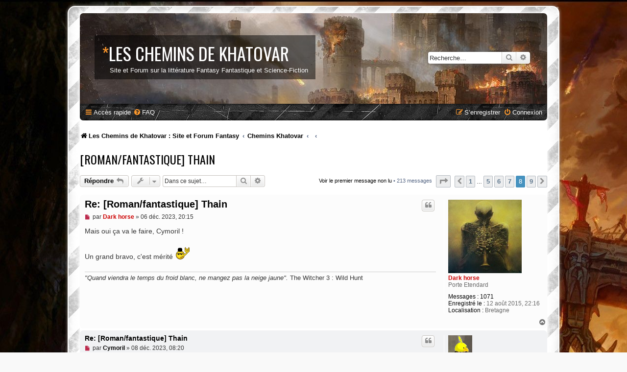

--- FILE ---
content_type: text/html; charset=UTF-8
request_url: http://www.chemins-khatovar.com/forum/viewtopic.php?f=51&p=79370&sid=3399632e51b531f9ec498c2e35bc5e24
body_size: 15217
content:
<!DOCTYPE html>
<html dir="ltr" lang="fr">
<head>
<meta charset="utf-8" />
<meta http-equiv="X-UA-Compatible" content="IE=edge">
<meta name="viewport" content="width=device-width, initial-scale=1" />

<title>[Roman/fantastique] Thain - Page 8 - Les chemins de Khatovar</title>


	<link rel="canonical" href="http://www.chemins-khatovar.com/forum/viewtopic.php?t=7160&amp;start=175">

<!--
	phpBB style name: prosilver Special Edition
	Based on style:   prosilver (this is the default phpBB3 style)
	Original author:  Tom Beddard ( http://www.subBlue.com/ )
	Modified by:      phpBB Limited ( https://www.phpbb.com/ )
-->


<link href="./styles/prosilver/theme/normalize.css?assets_version=75" rel="stylesheet">
<link href="./styles/prosilver/theme/base.css?assets_version=75" rel="stylesheet">
<link href="./styles/prosilver/theme/utilities.css?assets_version=75" rel="stylesheet">
<link href="./styles/prosilver/theme/common.css?assets_version=75" rel="stylesheet">
<link href="./styles/prosilver/theme/links.css?assets_version=75" rel="stylesheet">
<link href="./styles/prosilver/theme/content.css?assets_version=75" rel="stylesheet">
<link href="./styles/prosilver/theme/buttons.css?assets_version=75" rel="stylesheet">
<link href="./styles/prosilver/theme/cp.css?assets_version=75" rel="stylesheet">
<link href="./styles/prosilver/theme/forms.css?assets_version=75" rel="stylesheet">
<link href="./styles/prosilver/theme/icons.css?assets_version=75" rel="stylesheet">
<link href="./styles/prosilver/theme/colours.css?assets_version=75" rel="stylesheet">
<link href="./styles/prosilver/theme/responsive.css?assets_version=75" rel="stylesheet">

<link href="./assets/css/font-awesome.min.css?assets_version=75" rel="stylesheet">
<link href="./styles/SE_Gamer/theme/stylesheet.css?assets_version=75" rel="stylesheet">
<link href="./styles/prosilver/theme/fr/stylesheet.css?assets_version=75" rel="stylesheet">




<!--[if lte IE 9]>
	<link href="./styles/prosilver/theme/tweaks.css?assets_version=75" rel="stylesheet">
<![endif]-->


<link href="./styles/SE_Gamer/theme/SE_Gamer.css?assets_version=75" rel="stylesheet">

<link href="./ext/alfredoramos/simplespoiler/styles/all/theme/css/common.css?assets_version=75" rel="stylesheet" media="screen" />
<link href="./ext/alfredoramos/simplespoiler/styles/prosilver/theme/css/style.css?assets_version=75" rel="stylesheet" media="screen" />
<link href="./ext/alfredoramos/simplespoiler/styles/prosilver/theme/css/colors.css?assets_version=75" rel="stylesheet" media="screen" />

<link href="https://fonts.googleapis.com/css?family=Oswald:400,600,700&amp;subset=cyrillic" rel="stylesheet">

<script>
	(function(i,s,o,g,r,a,m){i['GoogleAnalyticsObject']=r;i[r]=i[r]||function(){
	(i[r].q=i[r].q||[]).push(arguments)},i[r].l=1*new Date();a=s.createElement(o),
	m=s.getElementsByTagName(o)[0];a.async=1;a.src=g;m.parentNode.insertBefore(a,m)
	})(window,document,'script','//www.google-analytics.com/analytics.js','ga');

	ga('create', 'UA-696149-11', 'auto');
	ga('send', 'pageview');
</script>

</head>
<body id="phpbb" class="nojs notouch section-viewtopic ltr ">


<div id="wrap" class="wrap">
	<div id="inner-grunge">
    <div id="inner-wrap">
	<a id="top" class="top-anchor" accesskey="t"></a>
	<div id="page-header">
		<div class="headerbar" role="banner">
					<div class="inner">

			<div id="site-description" class="site-description">
            	<!--
                    <div class="site_logo">
                        <a id="logo" class="logo" href="http://www.chemins-khatovar.com/forum/" title="Les Chemins de Khatovar : Site et Forum Fantasy"><span class="site_logo"></span></a>
                    </div>
                -->
                <div class="site_info">
                    <h1><span>*</span>Les chemins de Khatovar</h1>
                    <p>Site et Forum sur la littérature Fantasy Fantastique et Science-Fiction</p>
                </div>
				<p class="skiplink"><a href="#start_here">Vers le contenu</a></p>
			</div>

									<div id="search-box" class="search-box search-header" role="search">
				<form action="./search.php?sid=cedc9708639c6f882c7b9631a3ea6836" method="get" id="search">
				<fieldset>
					<input name="keywords" id="keywords" type="search" maxlength="128" title="Recherche par mots-clés" class="inputbox search tiny" size="20" value="" placeholder="Recherche…" />
					<button class="button button-search" type="submit" title="Rechercher">
						<i class="icon fa-search fa-fw" aria-hidden="true"></i><span class="sr-only">Rechercher</span>
					</button>
					<a href="./search.php?sid=cedc9708639c6f882c7b9631a3ea6836" class="button button-search-end" title="Recherche avancée">
						<i class="icon fa-cog fa-fw" aria-hidden="true"></i><span class="sr-only">Recherche avancée</span>
					</a>
					<input type="hidden" name="sid" value="cedc9708639c6f882c7b9631a3ea6836" />

				</fieldset>
				</form>
			</div>
						
			</div>
					</div>
				<div class="navbar nav-black" role="navigation">
	<div class="inner">

	<ul id="nav-main" class="nav-main linklist" role="menubar">

		<li id="quick-links" class="quick-links dropdown-container responsive-menu" data-skip-responsive="true">
			<a href="#" class="dropdown-trigger">
				<i class="icon fa-bars fa-fw" aria-hidden="true"></i><span>Accès rapide</span>
			</a>
			<div class="dropdown">
				<div class="pointer"><div class="pointer-inner"></div></div>
				<ul class="dropdown-contents" role="menu">
					
											<li class="separator"></li>
																									<li>
								<a href="./search.php?search_id=unreadposts&amp;sid=cedc9708639c6f882c7b9631a3ea6836" role="menuitem">
									<i class="icon fa-file-o fa-fw icon-red" aria-hidden="true"></i><span>Messages non lus</span>
								</a>
							</li>
													<li>
								<a href="./search.php?search_id=unanswered&amp;sid=cedc9708639c6f882c7b9631a3ea6836" role="menuitem">
									<i class="icon fa-file-o fa-fw icon-gray" aria-hidden="true"></i><span>Sujets sans réponse</span>
								</a>
							</li>
							<li>
								<a href="./search.php?search_id=active_topics&amp;sid=cedc9708639c6f882c7b9631a3ea6836" role="menuitem">
									<i class="icon fa-file-o fa-fw icon-blue" aria-hidden="true"></i><span>Sujets actifs</span>
								</a>
							</li>
							<li class="separator"></li>
							<li>
								<a href="./search.php?sid=cedc9708639c6f882c7b9631a3ea6836" role="menuitem">
									<i class="icon fa-search fa-fw" aria-hidden="true"></i><span>Rechercher</span>
								</a>
							</li>
					
										<li class="separator"></li>

									</ul>
			</div>
		</li>

				<li data-skip-responsive="true">
			<a href="/forum/app.php/help/faq?sid=cedc9708639c6f882c7b9631a3ea6836" rel="help" title="Foire aux questions (Questions posées fréquemment)" role="menuitem">
				<i class="icon fa-question-circle fa-fw" aria-hidden="true"></i><span>FAQ</span>
			</a>
		</li>
						
			<li class="rightside"  data-skip-responsive="true">
			<a href="./ucp.php?mode=login&amp;redirect=viewtopic.php%3Ff%3D51%26p%3D79370&amp;sid=cedc9708639c6f882c7b9631a3ea6836" title="Connexion" accesskey="x" role="menuitem">
				<i class="icon fa-power-off fa-fw" aria-hidden="true"></i><span>Connexion</span>
			</a>
		</li>
					<li class="rightside" data-skip-responsive="true">
				<a href="./ucp.php?mode=register&amp;sid=cedc9708639c6f882c7b9631a3ea6836" role="menuitem">
					<i class="icon fa-pencil-square-o  fa-fw" aria-hidden="true"></i><span>S’enregistrer</span>
				</a>
			</li>
						</ul>

	</div>
</div>

<ul id="nav-breadcrumbs" class="nav-breadcrumbs linklist navlinks" role="menubar">
            <li class="breadcrumbs">
                    <span class="crumb"  itemtype="http://data-vocabulary.org/Breadcrumb" itemscope=""><a href="http://www.chemins-khatovar.com/forum/" itemprop="url" data-navbar-reference="home"><i class="icon fa-home fa-fw" aria-hidden="true"></i><span itemprop="title">Les Chemins de Khatovar : Site et Forum Fantasy</span></a></span>
                            <span class="crumb"  itemtype="http://data-vocabulary.org/Breadcrumb" itemscope=""><a href="./index.php?sid=cedc9708639c6f882c7b9631a3ea6836" itemprop="url" accesskey="h" data-navbar-reference="index"><span itemprop="title">Chemins Khatovar</span></a></span>

                                <span class="crumb"  itemtype="http://data-vocabulary.org/Breadcrumb" itemscope="" data-forum-id="20"><a href="" itemprop="url"><span itemprop="title"></span></a></span>
                                            <span class="crumb"  itemtype="http://data-vocabulary.org/Breadcrumb" itemscope="" data-forum-id="51"><a href="" itemprop="url"><span itemprop="title"></span></a></span>
                                </li>
    </ul>
	</div>

	
	<a id="start_here" class="anchor"></a>
	<div id="page-body" class="page-body" role="main">
		
		
<h2 class="topic-title"><a href="./viewtopic.php?f=51&amp;t=7160&amp;start=175&amp;sid=cedc9708639c6f882c7b9631a3ea6836">[Roman/fantastique] Thain</a></h2>
<!-- NOTE: remove the style="display: none" when you want to have the forum description on the topic body -->
<div style="display: none !important;">Si vous voulez présenter au forum un projet en rapport avec les mondes de l'imaginaire, c'est ici.<br /></div>


<div class="action-bar bar-top">
	
			<a href="./posting.php?mode=reply&amp;f=51&amp;t=7160&amp;sid=cedc9708639c6f882c7b9631a3ea6836" class="button" title="Répondre">
							<span>Répondre</span> <i class="icon fa-reply fa-fw" aria-hidden="true"></i>
					</a>
	
			<div class="dropdown-container dropdown-button-control topic-tools">
		<span title="Outils de sujet" class="button button-secondary dropdown-trigger dropdown-select">
			<i class="icon fa-wrench fa-fw" aria-hidden="true"></i>
			<span class="caret"><i class="icon fa-sort-down fa-fw" aria-hidden="true"></i></span>
		</span>
		<div class="dropdown">
			<div class="pointer"><div class="pointer-inner"></div></div>
			<ul class="dropdown-contents">
																												<li>
					<a href="./viewtopic.php?f=51&amp;t=7160&amp;start=175&amp;sid=cedc9708639c6f882c7b9631a3ea6836&amp;view=print" title="Imprimer le sujet" accesskey="p">
						<i class="icon fa-print fa-fw" aria-hidden="true"></i><span>Imprimer le sujet</span>
					</a>
				</li>
											</ul>
		</div>
	</div>
	
			<div class="search-box" role="search">
			<form method="get" id="topic-search" action="./search.php?sid=cedc9708639c6f882c7b9631a3ea6836">
			<fieldset>
				<input class="inputbox search tiny"  type="search" name="keywords" id="search_keywords" size="20" placeholder="Dans ce sujet…" />
				<button class="button button-search" type="submit" title="Rechercher">
					<i class="icon fa-search fa-fw" aria-hidden="true"></i><span class="sr-only">Rechercher</span>
				</button>
				<a href="./search.php?sid=cedc9708639c6f882c7b9631a3ea6836" class="button button-search-end" title="Recherche avancée">
					<i class="icon fa-cog fa-fw" aria-hidden="true"></i><span class="sr-only">Recherche avancée</span>
				</a>
				<input type="hidden" name="t" value="7160" />
<input type="hidden" name="sf" value="msgonly" />
<input type="hidden" name="sid" value="cedc9708639c6f882c7b9631a3ea6836" />

			</fieldset>
			</form>
		</div>
	
			<div class="pagination">
			<a href="./viewtopic.php?f=51&amp;t=7160&amp;view=unread&amp;sid=cedc9708639c6f882c7b9631a3ea6836#unread" class="mark">Voir le premier message non lu</a> &bull; 213 messages
							<ul>
	<li class="dropdown-container dropdown-button-control dropdown-page-jump page-jump">
		<a class="button button-icon-only dropdown-trigger" href="#" title="Cliquer pour aller à la page…" role="button"><i class="icon fa-level-down fa-rotate-270" aria-hidden="true"></i><span class="sr-only">Page <strong>8</strong> sur <strong>9</strong></span></a>
		<div class="dropdown">
			<div class="pointer"><div class="pointer-inner"></div></div>
			<ul class="dropdown-contents">
				<li>Aller à la page :</li>
				<li class="page-jump-form">
					<input type="number" name="page-number" min="1" max="999999" title="Saisissez le numéro de page où vous souhaitez aller." class="inputbox tiny" data-per-page="25" data-base-url=".&#x2F;viewtopic.php&#x3F;f&#x3D;51&amp;amp&#x3B;t&#x3D;7160&amp;amp&#x3B;sid&#x3D;cedc9708639c6f882c7b9631a3ea6836" data-start-name="start" />
					<input class="button2" value="Aller" type="button" />
				</li>
			</ul>
		</div>
	</li>
			<li class="arrow previous"><a class="button button-icon-only" href="./viewtopic.php?f=51&amp;t=7160&amp;sid=cedc9708639c6f882c7b9631a3ea6836&amp;start=150" rel="prev" role="button"><i class="icon fa-chevron-left fa-fw" aria-hidden="true"></i><span class="sr-only">Précédente</span></a></li>
				<li><a class="button" href="./viewtopic.php?f=51&amp;t=7160&amp;sid=cedc9708639c6f882c7b9631a3ea6836" role="button">1</a></li>
			<li class="ellipsis" role="separator"><span>…</span></li>
				<li><a class="button" href="./viewtopic.php?f=51&amp;t=7160&amp;sid=cedc9708639c6f882c7b9631a3ea6836&amp;start=100" role="button">5</a></li>
				<li><a class="button" href="./viewtopic.php?f=51&amp;t=7160&amp;sid=cedc9708639c6f882c7b9631a3ea6836&amp;start=125" role="button">6</a></li>
				<li><a class="button" href="./viewtopic.php?f=51&amp;t=7160&amp;sid=cedc9708639c6f882c7b9631a3ea6836&amp;start=150" role="button">7</a></li>
			<li class="active"><span>8</span></li>
				<li><a class="button" href="./viewtopic.php?f=51&amp;t=7160&amp;sid=cedc9708639c6f882c7b9631a3ea6836&amp;start=200" role="button">9</a></li>
				<li class="arrow next"><a class="button button-icon-only" href="./viewtopic.php?f=51&amp;t=7160&amp;sid=cedc9708639c6f882c7b9631a3ea6836&amp;start=200" rel="next" role="button"><i class="icon fa-chevron-right fa-fw" aria-hidden="true"></i><span class="sr-only">Suivante</span></a></li>
	</ul>
					</div>
		</div>




				<a id="unread" class="anchor"></a>
		<div id="p79296" class="post has-profile bg2 unreadpost">
		<div class="inner">

		<dl class="postprofile" id="profile79296">
			<dt class="has-profile-rank has-avatar">
				<div class="avatar-container">
																<a href="./memberlist.php?mode=viewprofile&amp;u=43180&amp;sid=cedc9708639c6f882c7b9631a3ea6836" class="avatar"><img class="avatar" src="./download/file.php?avatar=43180_1586171288.jpg" width="150" height="150" alt="Avatar du membre" /></a>														</div>
								<a href="./memberlist.php?mode=viewprofile&amp;u=43180&amp;sid=cedc9708639c6f882c7b9631a3ea6836" style="color: #CC0000;" class="username-coloured">Dark horse</a>							</dt>

						<dd class="profile-rank">Porte Etendard</dd>			
		<dd class="profile-posts"><strong>Messages :</strong> <a href="./search.php?author_id=43180&amp;sr=posts&amp;sid=cedc9708639c6f882c7b9631a3ea6836">1071</a></dd>		<dd class="profile-joined"><strong>Enregistré le :</strong> 12 août 2015, 22:16</dd>		
		
											<dd class="profile-custom-field profile-phpbb_location"><strong>Localisation :</strong> Bretagne</dd>
							
						
		</dl>

		<div class="postbody">
						<div id="post_content79296">

					<h3 class="first">
						<a class="first-unread" href="./viewtopic.php?p=79296&amp;sid=cedc9708639c6f882c7b9631a3ea6836#p79296">Re: [Roman/fantastique] Thain</a>
		</h3>

													<ul class="post-buttons">
																																									<li>
							<a href="./posting.php?mode=quote&amp;f=51&amp;p=79296&amp;sid=cedc9708639c6f882c7b9631a3ea6836" title="Répondre en citant le message" class="button button-icon-only">
								<i class="icon fa-quote-left fa-fw" aria-hidden="true"></i><span class="sr-only">Citer</span>
							</a>
						</li>
														</ul>
							
						<p class="author">
									<a class="unread" href="./viewtopic.php?p=79296&amp;sid=cedc9708639c6f882c7b9631a3ea6836#p79296" title="Message non lu">
						<i class="icon fa-file fa-fw icon-red icon-md" aria-hidden="true"></i><span class="sr-only">Message non lu</span>
					</a>
								<span class="responsive-hide">par <strong><a href="./memberlist.php?mode=viewprofile&amp;u=43180&amp;sid=cedc9708639c6f882c7b9631a3ea6836" style="color: #CC0000;" class="username-coloured">Dark horse</a></strong> &raquo; </span><time datetime="2023-12-06T19:15:55+00:00">06 déc. 2023, 20:15</time>
			</p>
			
			
			
			<div class="content">Mais oui ça va le faire, Cymoril !<br>
<br>
Un grand bravo, c'est mérité  <img class="smilies" src="./images/smilies/punk.gif" width="33" height="30" alt=":punk:" title="punk"></div>

			
			
									
									<div id="sig79296" class="signature"><em class="text-italics">"Quand viendra le temps du froid blanc, ne mangez pas la neige jaune".</em> The Witcher 3 : Wild Hunt</div>
						</div>

		</div>

				<div class="back2top">
						<a href="#top" class="top" title="Haut">
				<i class="icon fa-chevron-circle-up fa-fw icon-gray" aria-hidden="true"></i>
				<span class="sr-only">Haut</span>
			</a>
					</div>
		
		</div>
	</div>

				<div id="p79297" class="post has-profile bg1 unreadpost">
		<div class="inner">

		<dl class="postprofile" id="profile79297">
			<dt class="has-profile-rank has-avatar">
				<div class="avatar-container">
																<a href="./memberlist.php?mode=viewprofile&amp;u=104&amp;sid=cedc9708639c6f882c7b9631a3ea6836" class="avatar"><img class="avatar" src="./download/file.php?avatar=104_1282841801.jpg" width="49" height="80" alt="Avatar du membre" /></a>														</div>
								<a href="./memberlist.php?mode=viewprofile&amp;u=104&amp;sid=cedc9708639c6f882c7b9631a3ea6836" style="color: #000000;" class="username-coloured">Cymoril</a>							</dt>

						<dd class="profile-rank">Sorcier</dd>			
		<dd class="profile-posts"><strong>Messages :</strong> <a href="./search.php?author_id=104&amp;sr=posts&amp;sid=cedc9708639c6f882c7b9631a3ea6836">3334</a></dd>		<dd class="profile-joined"><strong>Enregistré le :</strong> 15 nov. 2004, 16:39</dd>		
		
						
						
		</dl>

		<div class="postbody">
						<div id="post_content79297">

					<h3 >
						<a href="./viewtopic.php?p=79297&amp;sid=cedc9708639c6f882c7b9631a3ea6836#p79297">Re: [Roman/fantastique] Thain</a>
		</h3>

													<ul class="post-buttons">
																																									<li>
							<a href="./posting.php?mode=quote&amp;f=51&amp;p=79297&amp;sid=cedc9708639c6f882c7b9631a3ea6836" title="Répondre en citant le message" class="button button-icon-only">
								<i class="icon fa-quote-left fa-fw" aria-hidden="true"></i><span class="sr-only">Citer</span>
							</a>
						</li>
														</ul>
							
						<p class="author">
									<a class="unread" href="./viewtopic.php?p=79297&amp;sid=cedc9708639c6f882c7b9631a3ea6836#p79297" title="Message non lu">
						<i class="icon fa-file fa-fw icon-red icon-md" aria-hidden="true"></i><span class="sr-only">Message non lu</span>
					</a>
								<span class="responsive-hide">par <strong><a href="./memberlist.php?mode=viewprofile&amp;u=104&amp;sid=cedc9708639c6f882c7b9631a3ea6836" style="color: #000000;" class="username-coloured">Cymoril</a></strong> &raquo; </span><time datetime="2023-12-08T07:20:13+00:00">08 déc. 2023, 08:20</time>
			</p>
			
			
			
			<div class="content">Merci  <img class="smilies" src="./images/smilies/icon_redface.gif" width="20" height="20" alt=":oops:" title="Embarassé"></div>

			
			
									
									
						</div>

		</div>

				<div class="back2top">
						<a href="#top" class="top" title="Haut">
				<i class="icon fa-chevron-circle-up fa-fw icon-gray" aria-hidden="true"></i>
				<span class="sr-only">Haut</span>
			</a>
					</div>
		
		</div>
	</div>

				<div id="p79323" class="post has-profile bg2 unreadpost">
		<div class="inner">

		<dl class="postprofile" id="profile79323">
			<dt class="has-profile-rank has-avatar">
				<div class="avatar-container">
																<a href="./memberlist.php?mode=viewprofile&amp;u=104&amp;sid=cedc9708639c6f882c7b9631a3ea6836" class="avatar"><img class="avatar" src="./download/file.php?avatar=104_1282841801.jpg" width="49" height="80" alt="Avatar du membre" /></a>														</div>
								<a href="./memberlist.php?mode=viewprofile&amp;u=104&amp;sid=cedc9708639c6f882c7b9631a3ea6836" style="color: #000000;" class="username-coloured">Cymoril</a>							</dt>

						<dd class="profile-rank">Sorcier</dd>			
		<dd class="profile-posts"><strong>Messages :</strong> <a href="./search.php?author_id=104&amp;sr=posts&amp;sid=cedc9708639c6f882c7b9631a3ea6836">3334</a></dd>		<dd class="profile-joined"><strong>Enregistré le :</strong> 15 nov. 2004, 16:39</dd>		
		
						
						
		</dl>

		<div class="postbody">
						<div id="post_content79323">

					<h3 >
						<a href="./viewtopic.php?p=79323&amp;sid=cedc9708639c6f882c7b9631a3ea6836#p79323">Re: [Roman/fantastique] Thain</a>
		</h3>

													<ul class="post-buttons">
																																									<li>
							<a href="./posting.php?mode=quote&amp;f=51&amp;p=79323&amp;sid=cedc9708639c6f882c7b9631a3ea6836" title="Répondre en citant le message" class="button button-icon-only">
								<i class="icon fa-quote-left fa-fw" aria-hidden="true"></i><span class="sr-only">Citer</span>
							</a>
						</li>
														</ul>
							
						<p class="author">
									<a class="unread" href="./viewtopic.php?p=79323&amp;sid=cedc9708639c6f882c7b9631a3ea6836#p79323" title="Message non lu">
						<i class="icon fa-file fa-fw icon-red icon-md" aria-hidden="true"></i><span class="sr-only">Message non lu</span>
					</a>
								<span class="responsive-hide">par <strong><a href="./memberlist.php?mode=viewprofile&amp;u=104&amp;sid=cedc9708639c6f882c7b9631a3ea6836" style="color: #000000;" class="username-coloured">Cymoril</a></strong> &raquo; </span><time datetime="2024-02-05T20:17:36+00:00">05 févr. 2024, 21:17</time>
			</p>
			
			
			
			<div class="content">A priori, on va commencer les corrections le mois prochain pour ma magicienne. J'ai tellement hâte ! <img class="smilies" src="./images/smilies/icon_biggrin.gif" width="20" height="20" alt=":D" title="Très content"><br>
<br>
Et sinon, j'ai fini d'écrire la première partie du tome 3 des <em class="text-italics">Chroniques de la Trêve</em> pendant les vacances de Noël. <br>
À vrai dire, ça prend plutôt des allures de tome entier car ça fait déjà 417 000 caractères. Donc soit j'écris une deuxième partie aussi longue et on aura un super pavé à la fin, soit ça fera aussi deux tomes.  <img class="smilies" src="./images/smilies/icon_mrgreen.gif" width="20" height="20" alt=":mrgreen:" title="M. Green"></div>

			
			
									
									
						</div>

		</div>

				<div class="back2top">
						<a href="#top" class="top" title="Haut">
				<i class="icon fa-chevron-circle-up fa-fw icon-gray" aria-hidden="true"></i>
				<span class="sr-only">Haut</span>
			</a>
					</div>
		
		</div>
	</div>

				<div id="p79355" class="post has-profile bg1 unreadpost">
		<div class="inner">

		<dl class="postprofile" id="profile79355">
			<dt class="has-profile-rank has-avatar">
				<div class="avatar-container">
																<a href="./memberlist.php?mode=viewprofile&amp;u=104&amp;sid=cedc9708639c6f882c7b9631a3ea6836" class="avatar"><img class="avatar" src="./download/file.php?avatar=104_1282841801.jpg" width="49" height="80" alt="Avatar du membre" /></a>														</div>
								<a href="./memberlist.php?mode=viewprofile&amp;u=104&amp;sid=cedc9708639c6f882c7b9631a3ea6836" style="color: #000000;" class="username-coloured">Cymoril</a>							</dt>

						<dd class="profile-rank">Sorcier</dd>			
		<dd class="profile-posts"><strong>Messages :</strong> <a href="./search.php?author_id=104&amp;sr=posts&amp;sid=cedc9708639c6f882c7b9631a3ea6836">3334</a></dd>		<dd class="profile-joined"><strong>Enregistré le :</strong> 15 nov. 2004, 16:39</dd>		
		
						
						
		</dl>

		<div class="postbody">
						<div id="post_content79355">

					<h3 >
						<a href="./viewtopic.php?p=79355&amp;sid=cedc9708639c6f882c7b9631a3ea6836#p79355">Re: [Roman/fantastique] Thain</a>
		</h3>

													<ul class="post-buttons">
																																									<li>
							<a href="./posting.php?mode=quote&amp;f=51&amp;p=79355&amp;sid=cedc9708639c6f882c7b9631a3ea6836" title="Répondre en citant le message" class="button button-icon-only">
								<i class="icon fa-quote-left fa-fw" aria-hidden="true"></i><span class="sr-only">Citer</span>
							</a>
						</li>
														</ul>
							
						<p class="author">
									<a class="unread" href="./viewtopic.php?p=79355&amp;sid=cedc9708639c6f882c7b9631a3ea6836#p79355" title="Message non lu">
						<i class="icon fa-file fa-fw icon-red icon-md" aria-hidden="true"></i><span class="sr-only">Message non lu</span>
					</a>
								<span class="responsive-hide">par <strong><a href="./memberlist.php?mode=viewprofile&amp;u=104&amp;sid=cedc9708639c6f882c7b9631a3ea6836" style="color: #000000;" class="username-coloured">Cymoril</a></strong> &raquo; </span><time datetime="2024-03-11T07:20:27+00:00">11 mars 2024, 08:20</time>
			</p>
			
			
			
			<div class="content">Verdict après relecture, je ne me souvenais plus que mon elfe était aussi tête à claques  <img class="smilies" src="./images/smilies/icon_lol.gif" width="18" height="18" alt=":lol:" title="Mort de rire">  <img class="smilies" src="./images/smilies/icon_lol.gif" width="18" height="18" alt=":lol:" title="Mort de rire">  <img class="smilies" src="./images/smilies/icon_lol.gif" width="18" height="18" alt=":lol:" title="Mort de rire"></div>

			
			
									
									
						</div>

		</div>

				<div class="back2top">
						<a href="#top" class="top" title="Haut">
				<i class="icon fa-chevron-circle-up fa-fw icon-gray" aria-hidden="true"></i>
				<span class="sr-only">Haut</span>
			</a>
					</div>
		
		</div>
	</div>

				<div id="p79362" class="post has-profile bg2 unreadpost">
		<div class="inner">

		<dl class="postprofile" id="profile79362">
			<dt class="has-profile-rank has-avatar">
				<div class="avatar-container">
																<a href="./memberlist.php?mode=viewprofile&amp;u=104&amp;sid=cedc9708639c6f882c7b9631a3ea6836" class="avatar"><img class="avatar" src="./download/file.php?avatar=104_1282841801.jpg" width="49" height="80" alt="Avatar du membre" /></a>														</div>
								<a href="./memberlist.php?mode=viewprofile&amp;u=104&amp;sid=cedc9708639c6f882c7b9631a3ea6836" style="color: #000000;" class="username-coloured">Cymoril</a>							</dt>

						<dd class="profile-rank">Sorcier</dd>			
		<dd class="profile-posts"><strong>Messages :</strong> <a href="./search.php?author_id=104&amp;sr=posts&amp;sid=cedc9708639c6f882c7b9631a3ea6836">3334</a></dd>		<dd class="profile-joined"><strong>Enregistré le :</strong> 15 nov. 2004, 16:39</dd>		
		
						
						
		</dl>

		<div class="postbody">
						<div id="post_content79362">

					<h3 >
						<a href="./viewtopic.php?p=79362&amp;sid=cedc9708639c6f882c7b9631a3ea6836#p79362">Re: [Roman/fantastique] Thain</a>
		</h3>

													<ul class="post-buttons">
																																									<li>
							<a href="./posting.php?mode=quote&amp;f=51&amp;p=79362&amp;sid=cedc9708639c6f882c7b9631a3ea6836" title="Répondre en citant le message" class="button button-icon-only">
								<i class="icon fa-quote-left fa-fw" aria-hidden="true"></i><span class="sr-only">Citer</span>
							</a>
						</li>
														</ul>
							
						<p class="author">
									<a class="unread" href="./viewtopic.php?p=79362&amp;sid=cedc9708639c6f882c7b9631a3ea6836#p79362" title="Message non lu">
						<i class="icon fa-file fa-fw icon-red icon-md" aria-hidden="true"></i><span class="sr-only">Message non lu</span>
					</a>
								<span class="responsive-hide">par <strong><a href="./memberlist.php?mode=viewprofile&amp;u=104&amp;sid=cedc9708639c6f882c7b9631a3ea6836" style="color: #000000;" class="username-coloured">Cymoril</a></strong> &raquo; </span><time datetime="2024-03-24T18:06:16+00:00">24 mars 2024, 19:06</time>
			</p>
			
			
			
			<div class="content">Sinon, j'ai reçu une mauvaise nouvelle cette semaine. Mon roman ne sera pas publié chez Nutty Sheep (qui se met plus ou moins en pause définitive).</div>

			
			
									
									
						</div>

		</div>

				<div class="back2top">
						<a href="#top" class="top" title="Haut">
				<i class="icon fa-chevron-circle-up fa-fw icon-gray" aria-hidden="true"></i>
				<span class="sr-only">Haut</span>
			</a>
					</div>
		
		</div>
	</div>

				<div id="p79364" class="post has-profile bg1 unreadpost">
		<div class="inner">

		<dl class="postprofile" id="profile79364">
			<dt class="has-profile-rank has-avatar">
				<div class="avatar-container">
																<a href="./memberlist.php?mode=viewprofile&amp;u=3&amp;sid=cedc9708639c6f882c7b9631a3ea6836" class="avatar"><img class="avatar" src="./download/file.php?avatar=3_1400346504.jpg" width="150" height="126" alt="Avatar du membre" /></a>														</div>
								<a href="./memberlist.php?mode=viewprofile&amp;u=3&amp;sid=cedc9708639c6f882c7b9631a3ea6836" style="color: #000000;" class="username-coloured">Toon</a>							</dt>

						<dd class="profile-rank">Sorcier</dd>			
		<dd class="profile-posts"><strong>Messages :</strong> <a href="./search.php?author_id=3&amp;sr=posts&amp;sid=cedc9708639c6f882c7b9631a3ea6836">4812</a></dd>		<dd class="profile-joined"><strong>Enregistré le :</strong> 06 févr. 2004, 12:33</dd>		
		
											<dd class="profile-custom-field profile-lecture"><strong>Lecture du moment :</strong> Feu&amp;Sang T2</dd>
																	<dd class="profile-custom-field profile-phpbb_location"><strong>Localisation :</strong> Somewhere In Time / 22 Acacia Avenue</dd>
							
							<dd class="profile-contact">
				<strong>Contact :</strong>
				<div class="dropdown-container dropdown-left">
					<a href="#" class="dropdown-trigger" title="Contacter Toon">
						<i class="icon fa-commenting-o fa-fw icon-lg" aria-hidden="true"></i><span class="sr-only">Contacter Toon</span>
					</a>
					<div class="dropdown">
						<div class="pointer"><div class="pointer-inner"></div></div>
						<div class="dropdown-contents contact-icons">
																																								<div>
																	<a href="http://membres.lycos.fr/netrunnerfrance/index.html" title="Site Internet" class="last-cell">
										<span class="contact-icon phpbb_website-icon">Site Internet</span>									</a>
																	</div>
																					</div>
					</div>
				</div>
			</dd>
				
		</dl>

		<div class="postbody">
						<div id="post_content79364">

					<h3 >
						<a href="./viewtopic.php?p=79364&amp;sid=cedc9708639c6f882c7b9631a3ea6836#p79364">Re: [Roman/fantastique] Thain</a>
		</h3>

													<ul class="post-buttons">
																																									<li>
							<a href="./posting.php?mode=quote&amp;f=51&amp;p=79364&amp;sid=cedc9708639c6f882c7b9631a3ea6836" title="Répondre en citant le message" class="button button-icon-only">
								<i class="icon fa-quote-left fa-fw" aria-hidden="true"></i><span class="sr-only">Citer</span>
							</a>
						</li>
														</ul>
							
						<p class="author">
									<a class="unread" href="./viewtopic.php?p=79364&amp;sid=cedc9708639c6f882c7b9631a3ea6836#p79364" title="Message non lu">
						<i class="icon fa-file fa-fw icon-red icon-md" aria-hidden="true"></i><span class="sr-only">Message non lu</span>
					</a>
								<span class="responsive-hide">par <strong><a href="./memberlist.php?mode=viewprofile&amp;u=3&amp;sid=cedc9708639c6f882c7b9631a3ea6836" style="color: #000000;" class="username-coloured">Toon</a></strong> &raquo; </span><time datetime="2024-03-28T17:34:42+00:00">28 mars 2024, 18:34</time>
			</p>
			
			
			
			<div class="content">et mince...tu as d'autres plans ?</div>

			
			
									
									<div id="sig79364" class="signature"><img src="http://smileyonline.free.fr/images/gif/sport/vignette/thumbnails/asse_eliebaba_gif.gif" class="postimage" alt="Image"><br>
<a href="http://userbars.name/" class="postlink"><img src="http://i.imgur.com/QhmkB8O.png" class="postimage" alt="Image"></a></div>
						</div>

		</div>

				<div class="back2top">
						<a href="#top" class="top" title="Haut">
				<i class="icon fa-chevron-circle-up fa-fw icon-gray" aria-hidden="true"></i>
				<span class="sr-only">Haut</span>
			</a>
					</div>
		
		</div>
	</div>

				<div id="p79365" class="post has-profile bg2 unreadpost">
		<div class="inner">

		<dl class="postprofile" id="profile79365">
			<dt class="has-profile-rank has-avatar">
				<div class="avatar-container">
																<a href="./memberlist.php?mode=viewprofile&amp;u=43180&amp;sid=cedc9708639c6f882c7b9631a3ea6836" class="avatar"><img class="avatar" src="./download/file.php?avatar=43180_1586171288.jpg" width="150" height="150" alt="Avatar du membre" /></a>														</div>
								<a href="./memberlist.php?mode=viewprofile&amp;u=43180&amp;sid=cedc9708639c6f882c7b9631a3ea6836" style="color: #CC0000;" class="username-coloured">Dark horse</a>							</dt>

						<dd class="profile-rank">Porte Etendard</dd>			
		<dd class="profile-posts"><strong>Messages :</strong> <a href="./search.php?author_id=43180&amp;sr=posts&amp;sid=cedc9708639c6f882c7b9631a3ea6836">1071</a></dd>		<dd class="profile-joined"><strong>Enregistré le :</strong> 12 août 2015, 22:16</dd>		
		
											<dd class="profile-custom-field profile-phpbb_location"><strong>Localisation :</strong> Bretagne</dd>
							
						
		</dl>

		<div class="postbody">
						<div id="post_content79365">

					<h3 >
						<a href="./viewtopic.php?p=79365&amp;sid=cedc9708639c6f882c7b9631a3ea6836#p79365">Re: [Roman/fantastique] Thain</a>
		</h3>

													<ul class="post-buttons">
																																									<li>
							<a href="./posting.php?mode=quote&amp;f=51&amp;p=79365&amp;sid=cedc9708639c6f882c7b9631a3ea6836" title="Répondre en citant le message" class="button button-icon-only">
								<i class="icon fa-quote-left fa-fw" aria-hidden="true"></i><span class="sr-only">Citer</span>
							</a>
						</li>
														</ul>
							
						<p class="author">
									<a class="unread" href="./viewtopic.php?p=79365&amp;sid=cedc9708639c6f882c7b9631a3ea6836#p79365" title="Message non lu">
						<i class="icon fa-file fa-fw icon-red icon-md" aria-hidden="true"></i><span class="sr-only">Message non lu</span>
					</a>
								<span class="responsive-hide">par <strong><a href="./memberlist.php?mode=viewprofile&amp;u=43180&amp;sid=cedc9708639c6f882c7b9631a3ea6836" style="color: #CC0000;" class="username-coloured">Dark horse</a></strong> &raquo; </span><time datetime="2024-03-28T20:22:31+00:00">28 mars 2024, 21:22</time>
			</p>
			
			
			
			<div class="content"><blockquote cite="./viewtopic.php?p=79362&amp;sid=cedc9708639c6f882c7b9631a3ea6836#p79362"><div><cite><a href="./memberlist.php?mode=viewprofile&amp;u=104&amp;sid=cedc9708639c6f882c7b9631a3ea6836">Cymoril</a> a écrit : <a href="./viewtopic.php?p=79362&amp;sid=cedc9708639c6f882c7b9631a3ea6836#p79362" data-post-id="79362" onclick="if(document.getElementById(hash.substr(1)))href=hash">↑</a><span class="responsive-hide">24 mars 2024, 19:06</span></cite>
Sinon, j'ai reçu une mauvaise nouvelle cette semaine. Mon roman ne sera pas publié chez Nutty Sheep (qui se met plus ou moins en pause définitive).
</div></blockquote>

Ils ne peuvent pas te pistoner vers un éditeur qu'ils connaissent ?</div>

			
			
									
									<div id="sig79365" class="signature"><em class="text-italics">"Quand viendra le temps du froid blanc, ne mangez pas la neige jaune".</em> The Witcher 3 : Wild Hunt</div>
						</div>

		</div>

				<div class="back2top">
						<a href="#top" class="top" title="Haut">
				<i class="icon fa-chevron-circle-up fa-fw icon-gray" aria-hidden="true"></i>
				<span class="sr-only">Haut</span>
			</a>
					</div>
		
		</div>
	</div>

				<div id="p79370" class="post has-profile bg1 unreadpost">
		<div class="inner">

		<dl class="postprofile" id="profile79370">
			<dt class="has-profile-rank has-avatar">
				<div class="avatar-container">
																<a href="./memberlist.php?mode=viewprofile&amp;u=104&amp;sid=cedc9708639c6f882c7b9631a3ea6836" class="avatar"><img class="avatar" src="./download/file.php?avatar=104_1282841801.jpg" width="49" height="80" alt="Avatar du membre" /></a>														</div>
								<a href="./memberlist.php?mode=viewprofile&amp;u=104&amp;sid=cedc9708639c6f882c7b9631a3ea6836" style="color: #000000;" class="username-coloured">Cymoril</a>							</dt>

						<dd class="profile-rank">Sorcier</dd>			
		<dd class="profile-posts"><strong>Messages :</strong> <a href="./search.php?author_id=104&amp;sr=posts&amp;sid=cedc9708639c6f882c7b9631a3ea6836">3334</a></dd>		<dd class="profile-joined"><strong>Enregistré le :</strong> 15 nov. 2004, 16:39</dd>		
		
						
						
		</dl>

		<div class="postbody">
						<div id="post_content79370">

					<h3 >
						<a href="./viewtopic.php?p=79370&amp;sid=cedc9708639c6f882c7b9631a3ea6836#p79370">Re: [Roman/fantastique] Thain</a>
		</h3>

													<ul class="post-buttons">
																																									<li>
							<a href="./posting.php?mode=quote&amp;f=51&amp;p=79370&amp;sid=cedc9708639c6f882c7b9631a3ea6836" title="Répondre en citant le message" class="button button-icon-only">
								<i class="icon fa-quote-left fa-fw" aria-hidden="true"></i><span class="sr-only">Citer</span>
							</a>
						</li>
														</ul>
							
						<p class="author">
									<a class="unread" href="./viewtopic.php?p=79370&amp;sid=cedc9708639c6f882c7b9631a3ea6836#p79370" title="Message non lu">
						<i class="icon fa-file fa-fw icon-red icon-md" aria-hidden="true"></i><span class="sr-only">Message non lu</span>
					</a>
								<span class="responsive-hide">par <strong><a href="./memberlist.php?mode=viewprofile&amp;u=104&amp;sid=cedc9708639c6f882c7b9631a3ea6836" style="color: #000000;" class="username-coloured">Cymoril</a></strong> &raquo; </span><time datetime="2024-04-01T10:19:53+00:00">01 avr. 2024, 11:19</time>
			</p>
			
			
			
			<div class="content">Non, il faut que je me débrouille.  <img class="smilies" src="./images/smilies/icon_sad.gif" width="20" height="20" alt=":(" title="Triste"></div>

			
			
									
									
						</div>

		</div>

				<div class="back2top">
						<a href="#top" class="top" title="Haut">
				<i class="icon fa-chevron-circle-up fa-fw icon-gray" aria-hidden="true"></i>
				<span class="sr-only">Haut</span>
			</a>
					</div>
		
		</div>
	</div>

				<div id="p79391" class="post has-profile bg2 unreadpost">
		<div class="inner">

		<dl class="postprofile" id="profile79391">
			<dt class="has-profile-rank has-avatar">
				<div class="avatar-container">
																<a href="./memberlist.php?mode=viewprofile&amp;u=104&amp;sid=cedc9708639c6f882c7b9631a3ea6836" class="avatar"><img class="avatar" src="./download/file.php?avatar=104_1282841801.jpg" width="49" height="80" alt="Avatar du membre" /></a>														</div>
								<a href="./memberlist.php?mode=viewprofile&amp;u=104&amp;sid=cedc9708639c6f882c7b9631a3ea6836" style="color: #000000;" class="username-coloured">Cymoril</a>							</dt>

						<dd class="profile-rank">Sorcier</dd>			
		<dd class="profile-posts"><strong>Messages :</strong> <a href="./search.php?author_id=104&amp;sr=posts&amp;sid=cedc9708639c6f882c7b9631a3ea6836">3334</a></dd>		<dd class="profile-joined"><strong>Enregistré le :</strong> 15 nov. 2004, 16:39</dd>		
		
						
						
		</dl>

		<div class="postbody">
						<div id="post_content79391">

					<h3 >
						<a href="./viewtopic.php?p=79391&amp;sid=cedc9708639c6f882c7b9631a3ea6836#p79391">Re: [Roman/fantastique] Thain</a>
		</h3>

													<ul class="post-buttons">
																																									<li>
							<a href="./posting.php?mode=quote&amp;f=51&amp;p=79391&amp;sid=cedc9708639c6f882c7b9631a3ea6836" title="Répondre en citant le message" class="button button-icon-only">
								<i class="icon fa-quote-left fa-fw" aria-hidden="true"></i><span class="sr-only">Citer</span>
							</a>
						</li>
														</ul>
							
						<p class="author">
									<a class="unread" href="./viewtopic.php?p=79391&amp;sid=cedc9708639c6f882c7b9631a3ea6836#p79391" title="Message non lu">
						<i class="icon fa-file fa-fw icon-red icon-md" aria-hidden="true"></i><span class="sr-only">Message non lu</span>
					</a>
								<span class="responsive-hide">par <strong><a href="./memberlist.php?mode=viewprofile&amp;u=104&amp;sid=cedc9708639c6f882c7b9631a3ea6836" style="color: #000000;" class="username-coloured">Cymoril</a></strong> &raquo; </span><time datetime="2024-07-05T13:41:27+00:00">05 juil. 2024, 14:41</time>
			</p>
			
			
			
			<div class="content">Bon, j'ai peut-être une bonne nouvelle à vous annoncer bientôt !  <img class="smilies" src="./images/smilies/whistle.gif" width="28" height="18" alt=":whistle:" title="whistle"> (oui, je sais, j'avais déjà dit ça la dernière fois  <img class="smilies" src="./images/smilies/icon_biggrin.gif" width="20" height="20" alt=":D" title="Très content"> ).</div>

			
			
									
									
						</div>

		</div>

				<div class="back2top">
						<a href="#top" class="top" title="Haut">
				<i class="icon fa-chevron-circle-up fa-fw icon-gray" aria-hidden="true"></i>
				<span class="sr-only">Haut</span>
			</a>
					</div>
		
		</div>
	</div>

				<div id="p79402" class="post has-profile bg1 unreadpost">
		<div class="inner">

		<dl class="postprofile" id="profile79402">
			<dt class="has-profile-rank has-avatar">
				<div class="avatar-container">
																<a href="./memberlist.php?mode=viewprofile&amp;u=43180&amp;sid=cedc9708639c6f882c7b9631a3ea6836" class="avatar"><img class="avatar" src="./download/file.php?avatar=43180_1586171288.jpg" width="150" height="150" alt="Avatar du membre" /></a>														</div>
								<a href="./memberlist.php?mode=viewprofile&amp;u=43180&amp;sid=cedc9708639c6f882c7b9631a3ea6836" style="color: #CC0000;" class="username-coloured">Dark horse</a>							</dt>

						<dd class="profile-rank">Porte Etendard</dd>			
		<dd class="profile-posts"><strong>Messages :</strong> <a href="./search.php?author_id=43180&amp;sr=posts&amp;sid=cedc9708639c6f882c7b9631a3ea6836">1071</a></dd>		<dd class="profile-joined"><strong>Enregistré le :</strong> 12 août 2015, 22:16</dd>		
		
											<dd class="profile-custom-field profile-phpbb_location"><strong>Localisation :</strong> Bretagne</dd>
							
						
		</dl>

		<div class="postbody">
						<div id="post_content79402">

					<h3 >
						<a href="./viewtopic.php?p=79402&amp;sid=cedc9708639c6f882c7b9631a3ea6836#p79402">Re: [Roman/fantastique] Thain</a>
		</h3>

													<ul class="post-buttons">
																																									<li>
							<a href="./posting.php?mode=quote&amp;f=51&amp;p=79402&amp;sid=cedc9708639c6f882c7b9631a3ea6836" title="Répondre en citant le message" class="button button-icon-only">
								<i class="icon fa-quote-left fa-fw" aria-hidden="true"></i><span class="sr-only">Citer</span>
							</a>
						</li>
														</ul>
							
						<p class="author">
									<a class="unread" href="./viewtopic.php?p=79402&amp;sid=cedc9708639c6f882c7b9631a3ea6836#p79402" title="Message non lu">
						<i class="icon fa-file fa-fw icon-red icon-md" aria-hidden="true"></i><span class="sr-only">Message non lu</span>
					</a>
								<span class="responsive-hide">par <strong><a href="./memberlist.php?mode=viewprofile&amp;u=43180&amp;sid=cedc9708639c6f882c7b9631a3ea6836" style="color: #CC0000;" class="username-coloured">Dark horse</a></strong> &raquo; </span><time datetime="2024-08-05T12:10:16+00:00">05 août 2024, 13:10</time>
			</p>
			
			
			
			<div class="content"><blockquote cite="./viewtopic.php?p=79391&amp;sid=cedc9708639c6f882c7b9631a3ea6836#p79391"><div><cite><a href="./memberlist.php?mode=viewprofile&amp;u=104&amp;sid=cedc9708639c6f882c7b9631a3ea6836">Cymoril</a> a écrit : <a href="./viewtopic.php?p=79391&amp;sid=cedc9708639c6f882c7b9631a3ea6836#p79391" data-post-id="79391" onclick="if(document.getElementById(hash.substr(1)))href=hash">↑</a><span class="responsive-hide">05 juil. 2024, 14:41</span></cite>
Bon, j'ai peut-être une bonne nouvelle à vous annoncer bientôt !  <img class="smilies" src="./images/smilies/whistle.gif" width="28" height="18" alt=":whistle:" title="whistle"> (oui, je sais, j'avais déjà dit ça la dernière fois  <img class="smilies" src="./images/smilies/icon_biggrin.gif" width="20" height="20" alt=":D" title="Très content"> ).
</div></blockquote>

Bon alors ? Ton "bientôt" commence à devenir long  <img class="smilies" src="./images/smilies/icon_biggrin.gif" width="20" height="20" alt=":D" title="Très content"></div>

			
			
									
									<div id="sig79402" class="signature"><em class="text-italics">"Quand viendra le temps du froid blanc, ne mangez pas la neige jaune".</em> The Witcher 3 : Wild Hunt</div>
						</div>

		</div>

				<div class="back2top">
						<a href="#top" class="top" title="Haut">
				<i class="icon fa-chevron-circle-up fa-fw icon-gray" aria-hidden="true"></i>
				<span class="sr-only">Haut</span>
			</a>
					</div>
		
		</div>
	</div>

				<div id="p79403" class="post has-profile bg2 unreadpost">
		<div class="inner">

		<dl class="postprofile" id="profile79403">
			<dt class="has-profile-rank has-avatar">
				<div class="avatar-container">
																<a href="./memberlist.php?mode=viewprofile&amp;u=104&amp;sid=cedc9708639c6f882c7b9631a3ea6836" class="avatar"><img class="avatar" src="./download/file.php?avatar=104_1282841801.jpg" width="49" height="80" alt="Avatar du membre" /></a>														</div>
								<a href="./memberlist.php?mode=viewprofile&amp;u=104&amp;sid=cedc9708639c6f882c7b9631a3ea6836" style="color: #000000;" class="username-coloured">Cymoril</a>							</dt>

						<dd class="profile-rank">Sorcier</dd>			
		<dd class="profile-posts"><strong>Messages :</strong> <a href="./search.php?author_id=104&amp;sr=posts&amp;sid=cedc9708639c6f882c7b9631a3ea6836">3334</a></dd>		<dd class="profile-joined"><strong>Enregistré le :</strong> 15 nov. 2004, 16:39</dd>		
		
						
						
		</dl>

		<div class="postbody">
						<div id="post_content79403">

					<h3 >
						<a href="./viewtopic.php?p=79403&amp;sid=cedc9708639c6f882c7b9631a3ea6836#p79403">Re: [Roman/fantastique] Thain</a>
		</h3>

													<ul class="post-buttons">
																																									<li>
							<a href="./posting.php?mode=quote&amp;f=51&amp;p=79403&amp;sid=cedc9708639c6f882c7b9631a3ea6836" title="Répondre en citant le message" class="button button-icon-only">
								<i class="icon fa-quote-left fa-fw" aria-hidden="true"></i><span class="sr-only">Citer</span>
							</a>
						</li>
														</ul>
							
						<p class="author">
									<a class="unread" href="./viewtopic.php?p=79403&amp;sid=cedc9708639c6f882c7b9631a3ea6836#p79403" title="Message non lu">
						<i class="icon fa-file fa-fw icon-red icon-md" aria-hidden="true"></i><span class="sr-only">Message non lu</span>
					</a>
								<span class="responsive-hide">par <strong><a href="./memberlist.php?mode=viewprofile&amp;u=104&amp;sid=cedc9708639c6f882c7b9631a3ea6836" style="color: #000000;" class="username-coloured">Cymoril</a></strong> &raquo; </span><time datetime="2024-08-12T06:55:24+00:00">12 août 2024, 07:55</time>
			</p>
			
			
			
			<div class="content">Oups, oui. <br>
Alors c'est bon pour ma magicienne. Disons qu'elle a trouvé une nouvelle maison (en 2026).  <img class="smilies" src="./images/smilies/whistle.gif" width="28" height="18" alt=":whistle:" title="whistle"></div>

			
			
									
									
						</div>

		</div>

				<div class="back2top">
						<a href="#top" class="top" title="Haut">
				<i class="icon fa-chevron-circle-up fa-fw icon-gray" aria-hidden="true"></i>
				<span class="sr-only">Haut</span>
			</a>
					</div>
		
		</div>
	</div>

				<div id="p79430" class="post has-profile bg1 unreadpost">
		<div class="inner">

		<dl class="postprofile" id="profile79430">
			<dt class="has-profile-rank has-avatar">
				<div class="avatar-container">
																<a href="./memberlist.php?mode=viewprofile&amp;u=104&amp;sid=cedc9708639c6f882c7b9631a3ea6836" class="avatar"><img class="avatar" src="./download/file.php?avatar=104_1282841801.jpg" width="49" height="80" alt="Avatar du membre" /></a>														</div>
								<a href="./memberlist.php?mode=viewprofile&amp;u=104&amp;sid=cedc9708639c6f882c7b9631a3ea6836" style="color: #000000;" class="username-coloured">Cymoril</a>							</dt>

						<dd class="profile-rank">Sorcier</dd>			
		<dd class="profile-posts"><strong>Messages :</strong> <a href="./search.php?author_id=104&amp;sr=posts&amp;sid=cedc9708639c6f882c7b9631a3ea6836">3334</a></dd>		<dd class="profile-joined"><strong>Enregistré le :</strong> 15 nov. 2004, 16:39</dd>		
		
						
						
		</dl>

		<div class="postbody">
						<div id="post_content79430">

					<h3 >
						<a href="./viewtopic.php?p=79430&amp;sid=cedc9708639c6f882c7b9631a3ea6836#p79430">Re: [Roman/fantastique] Thain</a>
		</h3>

													<ul class="post-buttons">
																																									<li>
							<a href="./posting.php?mode=quote&amp;f=51&amp;p=79430&amp;sid=cedc9708639c6f882c7b9631a3ea6836" title="Répondre en citant le message" class="button button-icon-only">
								<i class="icon fa-quote-left fa-fw" aria-hidden="true"></i><span class="sr-only">Citer</span>
							</a>
						</li>
														</ul>
							
						<p class="author">
									<a class="unread" href="./viewtopic.php?p=79430&amp;sid=cedc9708639c6f882c7b9631a3ea6836#p79430" title="Message non lu">
						<i class="icon fa-file fa-fw icon-red icon-md" aria-hidden="true"></i><span class="sr-only">Message non lu</span>
					</a>
								<span class="responsive-hide">par <strong><a href="./memberlist.php?mode=viewprofile&amp;u=104&amp;sid=cedc9708639c6f882c7b9631a3ea6836" style="color: #000000;" class="username-coloured">Cymoril</a></strong> &raquo; </span><time datetime="2024-11-04T19:00:44+00:00">04 nov. 2024, 20:00</time>
			</p>
			
			
			
			<div class="content">La nouvelle maison a annoncé sa fermeture aujourd'hui...  <img class="smilies" src="./images/smilies/icon_cry.gif" width="31" height="22" alt=":cry:" title="Pleure ou Très triste"> <br>
Ce roman est maudit.</div>

			
			
									
									
						</div>

		</div>

				<div class="back2top">
						<a href="#top" class="top" title="Haut">
				<i class="icon fa-chevron-circle-up fa-fw icon-gray" aria-hidden="true"></i>
				<span class="sr-only">Haut</span>
			</a>
					</div>
		
		</div>
	</div>

				<div id="p79433" class="post has-profile bg2 unreadpost">
		<div class="inner">

		<dl class="postprofile" id="profile79433">
			<dt class="has-profile-rank has-avatar">
				<div class="avatar-container">
																<a href="./memberlist.php?mode=viewprofile&amp;u=43180&amp;sid=cedc9708639c6f882c7b9631a3ea6836" class="avatar"><img class="avatar" src="./download/file.php?avatar=43180_1586171288.jpg" width="150" height="150" alt="Avatar du membre" /></a>														</div>
								<a href="./memberlist.php?mode=viewprofile&amp;u=43180&amp;sid=cedc9708639c6f882c7b9631a3ea6836" style="color: #CC0000;" class="username-coloured">Dark horse</a>							</dt>

						<dd class="profile-rank">Porte Etendard</dd>			
		<dd class="profile-posts"><strong>Messages :</strong> <a href="./search.php?author_id=43180&amp;sr=posts&amp;sid=cedc9708639c6f882c7b9631a3ea6836">1071</a></dd>		<dd class="profile-joined"><strong>Enregistré le :</strong> 12 août 2015, 22:16</dd>		
		
											<dd class="profile-custom-field profile-phpbb_location"><strong>Localisation :</strong> Bretagne</dd>
							
						
		</dl>

		<div class="postbody">
						<div id="post_content79433">

					<h3 >
						<a href="./viewtopic.php?p=79433&amp;sid=cedc9708639c6f882c7b9631a3ea6836#p79433">Re: [Roman/fantastique] Thain</a>
		</h3>

													<ul class="post-buttons">
																																									<li>
							<a href="./posting.php?mode=quote&amp;f=51&amp;p=79433&amp;sid=cedc9708639c6f882c7b9631a3ea6836" title="Répondre en citant le message" class="button button-icon-only">
								<i class="icon fa-quote-left fa-fw" aria-hidden="true"></i><span class="sr-only">Citer</span>
							</a>
						</li>
														</ul>
							
						<p class="author">
									<a class="unread" href="./viewtopic.php?p=79433&amp;sid=cedc9708639c6f882c7b9631a3ea6836#p79433" title="Message non lu">
						<i class="icon fa-file fa-fw icon-red icon-md" aria-hidden="true"></i><span class="sr-only">Message non lu</span>
					</a>
								<span class="responsive-hide">par <strong><a href="./memberlist.php?mode=viewprofile&amp;u=43180&amp;sid=cedc9708639c6f882c7b9631a3ea6836" style="color: #CC0000;" class="username-coloured">Dark horse</a></strong> &raquo; </span><time datetime="2024-11-04T21:09:31+00:00">04 nov. 2024, 22:09</time>
			</p>
			
			
			
			<div class="content"><blockquote cite="./viewtopic.php?p=79430&amp;sid=cedc9708639c6f882c7b9631a3ea6836#p79430"><div><cite><a href="./memberlist.php?mode=viewprofile&amp;u=104&amp;sid=cedc9708639c6f882c7b9631a3ea6836">Cymoril</a> a écrit : <a href="./viewtopic.php?p=79430&amp;sid=cedc9708639c6f882c7b9631a3ea6836#p79430" data-post-id="79430" onclick="if(document.getElementById(hash.substr(1)))href=hash">↑</a><span class="responsive-hide">04 nov. 2024, 20:00</span></cite>
La nouvelle maison a annoncé sa fermeture aujourd'hui...  <img class="smilies" src="./images/smilies/icon_cry.gif" width="31" height="22" alt=":cry:" title="Pleure ou Très triste"> <br>
Ce roman est maudit.
</div></blockquote>

Dur... Désolé pour toi. <br>
Faut repartir en trouver une autre  <img class="smilies" src="./images/smilies/icon_wink.gif" width="20" height="20" alt=":wink:" title="Clin d'oeil"></div>

			
			
									
									<div id="sig79433" class="signature"><em class="text-italics">"Quand viendra le temps du froid blanc, ne mangez pas la neige jaune".</em> The Witcher 3 : Wild Hunt</div>
						</div>

		</div>

				<div class="back2top">
						<a href="#top" class="top" title="Haut">
				<i class="icon fa-chevron-circle-up fa-fw icon-gray" aria-hidden="true"></i>
				<span class="sr-only">Haut</span>
			</a>
					</div>
		
		</div>
	</div>

				<div id="p79435" class="post has-profile bg1 unreadpost">
		<div class="inner">

		<dl class="postprofile" id="profile79435">
			<dt class="has-profile-rank has-avatar">
				<div class="avatar-container">
																<a href="./memberlist.php?mode=viewprofile&amp;u=104&amp;sid=cedc9708639c6f882c7b9631a3ea6836" class="avatar"><img class="avatar" src="./download/file.php?avatar=104_1282841801.jpg" width="49" height="80" alt="Avatar du membre" /></a>														</div>
								<a href="./memberlist.php?mode=viewprofile&amp;u=104&amp;sid=cedc9708639c6f882c7b9631a3ea6836" style="color: #000000;" class="username-coloured">Cymoril</a>							</dt>

						<dd class="profile-rank">Sorcier</dd>			
		<dd class="profile-posts"><strong>Messages :</strong> <a href="./search.php?author_id=104&amp;sr=posts&amp;sid=cedc9708639c6f882c7b9631a3ea6836">3334</a></dd>		<dd class="profile-joined"><strong>Enregistré le :</strong> 15 nov. 2004, 16:39</dd>		
		
						
						
		</dl>

		<div class="postbody">
						<div id="post_content79435">

					<h3 >
						<a href="./viewtopic.php?p=79435&amp;sid=cedc9708639c6f882c7b9631a3ea6836#p79435">Re: [Roman/fantastique] Thain</a>
		</h3>

													<ul class="post-buttons">
																																									<li>
							<a href="./posting.php?mode=quote&amp;f=51&amp;p=79435&amp;sid=cedc9708639c6f882c7b9631a3ea6836" title="Répondre en citant le message" class="button button-icon-only">
								<i class="icon fa-quote-left fa-fw" aria-hidden="true"></i><span class="sr-only">Citer</span>
							</a>
						</li>
														</ul>
							
						<p class="author">
									<a class="unread" href="./viewtopic.php?p=79435&amp;sid=cedc9708639c6f882c7b9631a3ea6836#p79435" title="Message non lu">
						<i class="icon fa-file fa-fw icon-red icon-md" aria-hidden="true"></i><span class="sr-only">Message non lu</span>
					</a>
								<span class="responsive-hide">par <strong><a href="./memberlist.php?mode=viewprofile&amp;u=104&amp;sid=cedc9708639c6f882c7b9631a3ea6836" style="color: #000000;" class="username-coloured">Cymoril</a></strong> &raquo; </span><time datetime="2024-11-04T22:17:17+00:00">04 nov. 2024, 23:17</time>
			</p>
			
			
			
			<div class="content">Je t'avoue que j'ai un peu la flemme  <img class="smilies" src="./images/smilies/icon_mrgreen.gif" width="20" height="20" alt=":mrgreen:" title="M. Green"></div>

			
			
									
									
						</div>

		</div>

				<div class="back2top">
						<a href="#top" class="top" title="Haut">
				<i class="icon fa-chevron-circle-up fa-fw icon-gray" aria-hidden="true"></i>
				<span class="sr-only">Haut</span>
			</a>
					</div>
		
		</div>
	</div>

				<div id="p79436" class="post has-profile bg2 unreadpost">
		<div class="inner">

		<dl class="postprofile" id="profile79436">
			<dt class="has-profile-rank has-avatar">
				<div class="avatar-container">
																<a href="./memberlist.php?mode=viewprofile&amp;u=43180&amp;sid=cedc9708639c6f882c7b9631a3ea6836" class="avatar"><img class="avatar" src="./download/file.php?avatar=43180_1586171288.jpg" width="150" height="150" alt="Avatar du membre" /></a>														</div>
								<a href="./memberlist.php?mode=viewprofile&amp;u=43180&amp;sid=cedc9708639c6f882c7b9631a3ea6836" style="color: #CC0000;" class="username-coloured">Dark horse</a>							</dt>

						<dd class="profile-rank">Porte Etendard</dd>			
		<dd class="profile-posts"><strong>Messages :</strong> <a href="./search.php?author_id=43180&amp;sr=posts&amp;sid=cedc9708639c6f882c7b9631a3ea6836">1071</a></dd>		<dd class="profile-joined"><strong>Enregistré le :</strong> 12 août 2015, 22:16</dd>		
		
											<dd class="profile-custom-field profile-phpbb_location"><strong>Localisation :</strong> Bretagne</dd>
							
						
		</dl>

		<div class="postbody">
						<div id="post_content79436">

					<h3 >
						<a href="./viewtopic.php?p=79436&amp;sid=cedc9708639c6f882c7b9631a3ea6836#p79436">Re: [Roman/fantastique] Thain</a>
		</h3>

													<ul class="post-buttons">
																																									<li>
							<a href="./posting.php?mode=quote&amp;f=51&amp;p=79436&amp;sid=cedc9708639c6f882c7b9631a3ea6836" title="Répondre en citant le message" class="button button-icon-only">
								<i class="icon fa-quote-left fa-fw" aria-hidden="true"></i><span class="sr-only">Citer</span>
							</a>
						</li>
														</ul>
							
						<p class="author">
									<a class="unread" href="./viewtopic.php?p=79436&amp;sid=cedc9708639c6f882c7b9631a3ea6836#p79436" title="Message non lu">
						<i class="icon fa-file fa-fw icon-red icon-md" aria-hidden="true"></i><span class="sr-only">Message non lu</span>
					</a>
								<span class="responsive-hide">par <strong><a href="./memberlist.php?mode=viewprofile&amp;u=43180&amp;sid=cedc9708639c6f882c7b9631a3ea6836" style="color: #CC0000;" class="username-coloured">Dark horse</a></strong> &raquo; </span><time datetime="2024-11-05T06:10:30+00:00">05 nov. 2024, 07:10</time>
			</p>
			
			
			
			<div class="content"><blockquote cite="./viewtopic.php?p=79435&amp;sid=cedc9708639c6f882c7b9631a3ea6836#p79435"><div><cite><a href="./memberlist.php?mode=viewprofile&amp;u=104&amp;sid=cedc9708639c6f882c7b9631a3ea6836">Cymoril</a> a écrit : <a href="./viewtopic.php?p=79435&amp;sid=cedc9708639c6f882c7b9631a3ea6836#p79435" data-post-id="79435" onclick="if(document.getElementById(hash.substr(1)))href=hash">↑</a><span class="responsive-hide">04 nov. 2024, 23:17</span></cite>
Je t'avoue que j'ai un peu la flemme  <img class="smilies" src="./images/smilies/icon_mrgreen.gif" width="20" height="20" alt=":mrgreen:" title="M. Green">
</div></blockquote>

J'espère que tu retrouveras la motivation, mais c'est vrai que c'est éprouvant de courir après les ME et se ramasser parfois des retours froids et décourageants...</div>

			
			
									
									<div id="sig79436" class="signature"><em class="text-italics">"Quand viendra le temps du froid blanc, ne mangez pas la neige jaune".</em> The Witcher 3 : Wild Hunt</div>
						</div>

		</div>

				<div class="back2top">
						<a href="#top" class="top" title="Haut">
				<i class="icon fa-chevron-circle-up fa-fw icon-gray" aria-hidden="true"></i>
				<span class="sr-only">Haut</span>
			</a>
					</div>
		
		</div>
	</div>

				<div id="p79446" class="post has-profile bg1 unreadpost">
		<div class="inner">

		<dl class="postprofile" id="profile79446">
			<dt class="has-profile-rank has-avatar">
				<div class="avatar-container">
																<a href="./memberlist.php?mode=viewprofile&amp;u=104&amp;sid=cedc9708639c6f882c7b9631a3ea6836" class="avatar"><img class="avatar" src="./download/file.php?avatar=104_1282841801.jpg" width="49" height="80" alt="Avatar du membre" /></a>														</div>
								<a href="./memberlist.php?mode=viewprofile&amp;u=104&amp;sid=cedc9708639c6f882c7b9631a3ea6836" style="color: #000000;" class="username-coloured">Cymoril</a>							</dt>

						<dd class="profile-rank">Sorcier</dd>			
		<dd class="profile-posts"><strong>Messages :</strong> <a href="./search.php?author_id=104&amp;sr=posts&amp;sid=cedc9708639c6f882c7b9631a3ea6836">3334</a></dd>		<dd class="profile-joined"><strong>Enregistré le :</strong> 15 nov. 2004, 16:39</dd>		
		
						
						
		</dl>

		<div class="postbody">
						<div id="post_content79446">

					<h3 >
						<a href="./viewtopic.php?p=79446&amp;sid=cedc9708639c6f882c7b9631a3ea6836#p79446">Re: [Roman/fantastique] Thain</a>
		</h3>

													<ul class="post-buttons">
																																									<li>
							<a href="./posting.php?mode=quote&amp;f=51&amp;p=79446&amp;sid=cedc9708639c6f882c7b9631a3ea6836" title="Répondre en citant le message" class="button button-icon-only">
								<i class="icon fa-quote-left fa-fw" aria-hidden="true"></i><span class="sr-only">Citer</span>
							</a>
						</li>
														</ul>
							
						<p class="author">
									<a class="unread" href="./viewtopic.php?p=79446&amp;sid=cedc9708639c6f882c7b9631a3ea6836#p79446" title="Message non lu">
						<i class="icon fa-file fa-fw icon-red icon-md" aria-hidden="true"></i><span class="sr-only">Message non lu</span>
					</a>
								<span class="responsive-hide">par <strong><a href="./memberlist.php?mode=viewprofile&amp;u=104&amp;sid=cedc9708639c6f882c7b9631a3ea6836" style="color: #000000;" class="username-coloured">Cymoril</a></strong> &raquo; </span><time datetime="2024-12-26T09:52:59+00:00">26 déc. 2024, 10:52</time>
			</p>
			
			
			
			<div class="content">Pour celles ou ceux qui veulent le découvrir, le tome 1 des Chroniques de la Trêve est en téléchargement gratuit jusqu'au 27 décembre.</div>

			
			
									
									
						</div>

		</div>

				<div class="back2top">
						<a href="#top" class="top" title="Haut">
				<i class="icon fa-chevron-circle-up fa-fw icon-gray" aria-hidden="true"></i>
				<span class="sr-only">Haut</span>
			</a>
					</div>
		
		</div>
	</div>

				<div id="p79457" class="post has-profile bg2 unreadpost">
		<div class="inner">

		<dl class="postprofile" id="profile79457">
			<dt class="has-profile-rank has-avatar">
				<div class="avatar-container">
																<a href="./memberlist.php?mode=viewprofile&amp;u=104&amp;sid=cedc9708639c6f882c7b9631a3ea6836" class="avatar"><img class="avatar" src="./download/file.php?avatar=104_1282841801.jpg" width="49" height="80" alt="Avatar du membre" /></a>														</div>
								<a href="./memberlist.php?mode=viewprofile&amp;u=104&amp;sid=cedc9708639c6f882c7b9631a3ea6836" style="color: #000000;" class="username-coloured">Cymoril</a>							</dt>

						<dd class="profile-rank">Sorcier</dd>			
		<dd class="profile-posts"><strong>Messages :</strong> <a href="./search.php?author_id=104&amp;sr=posts&amp;sid=cedc9708639c6f882c7b9631a3ea6836">3334</a></dd>		<dd class="profile-joined"><strong>Enregistré le :</strong> 15 nov. 2004, 16:39</dd>		
		
						
						
		</dl>

		<div class="postbody">
						<div id="post_content79457">

					<h3 >
						<a href="./viewtopic.php?p=79457&amp;sid=cedc9708639c6f882c7b9631a3ea6836#p79457">Re: [Roman/fantastique] Thain</a>
		</h3>

													<ul class="post-buttons">
																																									<li>
							<a href="./posting.php?mode=quote&amp;f=51&amp;p=79457&amp;sid=cedc9708639c6f882c7b9631a3ea6836" title="Répondre en citant le message" class="button button-icon-only">
								<i class="icon fa-quote-left fa-fw" aria-hidden="true"></i><span class="sr-only">Citer</span>
							</a>
						</li>
														</ul>
							
						<p class="author">
									<a class="unread" href="./viewtopic.php?p=79457&amp;sid=cedc9708639c6f882c7b9631a3ea6836#p79457" title="Message non lu">
						<i class="icon fa-file fa-fw icon-red icon-md" aria-hidden="true"></i><span class="sr-only">Message non lu</span>
					</a>
								<span class="responsive-hide">par <strong><a href="./memberlist.php?mode=viewprofile&amp;u=104&amp;sid=cedc9708639c6f882c7b9631a3ea6836" style="color: #000000;" class="username-coloured">Cymoril</a></strong> &raquo; </span><time datetime="2024-12-31T10:37:28+00:00">31 déc. 2024, 11:37</time>
			</p>
			
			
			
			<div class="content">La bonne nouvelle du 31 décembre, c'est que je viens de boucler le tome 3 des <em class="text-italics">Chroniques de la Trêve</em>. Il ne me reste plus que la correction orthographique et la chasse aux répétitions.<br>
<br>
Depuis le temps, vous me voyez venir avec mes gros sabots... <img class="smilies" src="./images/smilies/icon_mrgreen.gif" width="20" height="20" alt=":mrgreen:" title="M. Green"> <br>
S'il y a des gens intéressés pour une lecture avant l'envoi à ma maison d'édition, j'aimerais beaucoup avoir un retour sur l'histoire et les personnages.  <img class="smilies" src="./images/smilies/wub.gif" width="22" height="29" alt=":wub:" title="wub"> <br>
<br>
Ça a été un tome très compliqué à écrire puisqu'il se déroule dans un nouveau monde magique d'inspiration mésoaméricaine. Il a fallu que je fasse pas mal de recherches pour construire un truc cohérent. Il se passe aussi quelques trucs horribles et j'ai traumatisé mes personnages de manière durable.  <img class="smilies" src="./images/smilies/ph34r.gif" width="20" height="20" alt=":php34r:" title="php34r"> <br>
<br>
Il y a aussi moins de romance, mais ça reviendra dans le tome 4.  <img class="smilies" src="./images/smilies/icon_mrgreen.gif" width="20" height="20" alt=":mrgreen:" title="M. Green"></div>

			
			
									
									
						</div>

		</div>

				<div class="back2top">
						<a href="#top" class="top" title="Haut">
				<i class="icon fa-chevron-circle-up fa-fw icon-gray" aria-hidden="true"></i>
				<span class="sr-only">Haut</span>
			</a>
					</div>
		
		</div>
	</div>

				<div id="p79458" class="post has-profile bg1 unreadpost">
		<div class="inner">

		<dl class="postprofile" id="profile79458">
			<dt class="has-profile-rank has-avatar">
				<div class="avatar-container">
																<a href="./memberlist.php?mode=viewprofile&amp;u=43180&amp;sid=cedc9708639c6f882c7b9631a3ea6836" class="avatar"><img class="avatar" src="./download/file.php?avatar=43180_1586171288.jpg" width="150" height="150" alt="Avatar du membre" /></a>														</div>
								<a href="./memberlist.php?mode=viewprofile&amp;u=43180&amp;sid=cedc9708639c6f882c7b9631a3ea6836" style="color: #CC0000;" class="username-coloured">Dark horse</a>							</dt>

						<dd class="profile-rank">Porte Etendard</dd>			
		<dd class="profile-posts"><strong>Messages :</strong> <a href="./search.php?author_id=43180&amp;sr=posts&amp;sid=cedc9708639c6f882c7b9631a3ea6836">1071</a></dd>		<dd class="profile-joined"><strong>Enregistré le :</strong> 12 août 2015, 22:16</dd>		
		
											<dd class="profile-custom-field profile-phpbb_location"><strong>Localisation :</strong> Bretagne</dd>
							
						
		</dl>

		<div class="postbody">
						<div id="post_content79458">

					<h3 >
						<a href="./viewtopic.php?p=79458&amp;sid=cedc9708639c6f882c7b9631a3ea6836#p79458">Re: [Roman/fantastique] Thain</a>
		</h3>

													<ul class="post-buttons">
																																									<li>
							<a href="./posting.php?mode=quote&amp;f=51&amp;p=79458&amp;sid=cedc9708639c6f882c7b9631a3ea6836" title="Répondre en citant le message" class="button button-icon-only">
								<i class="icon fa-quote-left fa-fw" aria-hidden="true"></i><span class="sr-only">Citer</span>
							</a>
						</li>
														</ul>
							
						<p class="author">
									<a class="unread" href="./viewtopic.php?p=79458&amp;sid=cedc9708639c6f882c7b9631a3ea6836#p79458" title="Message non lu">
						<i class="icon fa-file fa-fw icon-red icon-md" aria-hidden="true"></i><span class="sr-only">Message non lu</span>
					</a>
								<span class="responsive-hide">par <strong><a href="./memberlist.php?mode=viewprofile&amp;u=43180&amp;sid=cedc9708639c6f882c7b9631a3ea6836" style="color: #CC0000;" class="username-coloured">Dark horse</a></strong> &raquo; </span><time datetime="2024-12-31T16:52:06+00:00">31 déc. 2024, 17:52</time>
			</p>
			
			
			
			<div class="content">C'est pas l'envie qui manque, Cymoril, d'autant que j'aime ton écriture et que tu titilles ma curiosité avec cette période mésoaméricaine.<br>
Mais je doute sérieusement d'avoir le temps  <img class="smilies" src="./images/smilies/icon_sad.gif" width="20" height="20" alt=":(" title="Triste"> <br>
<br>
C'est dommage, parce que si en plus il y a moins de romance... <img class="smilies" src="./images/smilies/icon_mrgreen.gif" width="20" height="20" alt=":mrgreen:" title="M. Green"></div>

			
			
									
									<div id="sig79458" class="signature"><em class="text-italics">"Quand viendra le temps du froid blanc, ne mangez pas la neige jaune".</em> The Witcher 3 : Wild Hunt</div>
						</div>

		</div>

				<div class="back2top">
						<a href="#top" class="top" title="Haut">
				<i class="icon fa-chevron-circle-up fa-fw icon-gray" aria-hidden="true"></i>
				<span class="sr-only">Haut</span>
			</a>
					</div>
		
		</div>
	</div>

				<div id="p79459" class="post has-profile bg2 unreadpost">
		<div class="inner">

		<dl class="postprofile" id="profile79459">
			<dt class="has-profile-rank has-avatar">
				<div class="avatar-container">
																<a href="./memberlist.php?mode=viewprofile&amp;u=104&amp;sid=cedc9708639c6f882c7b9631a3ea6836" class="avatar"><img class="avatar" src="./download/file.php?avatar=104_1282841801.jpg" width="49" height="80" alt="Avatar du membre" /></a>														</div>
								<a href="./memberlist.php?mode=viewprofile&amp;u=104&amp;sid=cedc9708639c6f882c7b9631a3ea6836" style="color: #000000;" class="username-coloured">Cymoril</a>							</dt>

						<dd class="profile-rank">Sorcier</dd>			
		<dd class="profile-posts"><strong>Messages :</strong> <a href="./search.php?author_id=104&amp;sr=posts&amp;sid=cedc9708639c6f882c7b9631a3ea6836">3334</a></dd>		<dd class="profile-joined"><strong>Enregistré le :</strong> 15 nov. 2004, 16:39</dd>		
		
						
						
		</dl>

		<div class="postbody">
						<div id="post_content79459">

					<h3 >
						<a href="./viewtopic.php?p=79459&amp;sid=cedc9708639c6f882c7b9631a3ea6836#p79459">Re: [Roman/fantastique] Thain</a>
		</h3>

													<ul class="post-buttons">
																																									<li>
							<a href="./posting.php?mode=quote&amp;f=51&amp;p=79459&amp;sid=cedc9708639c6f882c7b9631a3ea6836" title="Répondre en citant le message" class="button button-icon-only">
								<i class="icon fa-quote-left fa-fw" aria-hidden="true"></i><span class="sr-only">Citer</span>
							</a>
						</li>
														</ul>
							
						<p class="author">
									<a class="unread" href="./viewtopic.php?p=79459&amp;sid=cedc9708639c6f882c7b9631a3ea6836#p79459" title="Message non lu">
						<i class="icon fa-file fa-fw icon-red icon-md" aria-hidden="true"></i><span class="sr-only">Message non lu</span>
					</a>
								<span class="responsive-hide">par <strong><a href="./memberlist.php?mode=viewprofile&amp;u=104&amp;sid=cedc9708639c6f882c7b9631a3ea6836" style="color: #000000;" class="username-coloured">Cymoril</a></strong> &raquo; </span><time datetime="2024-12-31T20:43:59+00:00">31 déc. 2024, 21:43</time>
			</p>
			
			
			
			<div class="content"><img class="smilies" src="./images/smilies/icon_lol.gif" width="18" height="18" alt=":lol:" title="Mort de rire">  <img class="smilies" src="./images/smilies/icon_lol.gif" width="18" height="18" alt=":lol:" title="Mort de rire">  <img class="smilies" src="./images/smilies/icon_lol.gif" width="18" height="18" alt=":lol:" title="Mort de rire"> <br>
<br>
T'inquiète, le peu de romance du tome 3 va être compensé dans le tome 4.  <img class="smilies" src="./images/smilies/icon_mrgreen.gif" width="20" height="20" alt=":mrgreen:" title="M. Green"> <br>
J'ai tellement maltraité mes personnages dans le tome 3 que j'ai redressé la barre avec une tonne de guimauve dans le suivant.  <img class="smilies" src="./images/smilies/laugh.gif" width="20" height="20" alt=":laugh:" title="laugh"> <br>
<br>
Sinon, merci pour ta réponse, Dark Horde ! Le manque de temps, c'est vraiment compliqué. Ça se passe comment l'écriture pour toi en ce moment ?</div>

			
			
									
									
						</div>

		</div>

				<div class="back2top">
						<a href="#top" class="top" title="Haut">
				<i class="icon fa-chevron-circle-up fa-fw icon-gray" aria-hidden="true"></i>
				<span class="sr-only">Haut</span>
			</a>
					</div>
		
		</div>
	</div>

				<div id="p79461" class="post has-profile bg1 unreadpost">
		<div class="inner">

		<dl class="postprofile" id="profile79461">
			<dt class="has-profile-rank has-avatar">
				<div class="avatar-container">
																<a href="./memberlist.php?mode=viewprofile&amp;u=43180&amp;sid=cedc9708639c6f882c7b9631a3ea6836" class="avatar"><img class="avatar" src="./download/file.php?avatar=43180_1586171288.jpg" width="150" height="150" alt="Avatar du membre" /></a>														</div>
								<a href="./memberlist.php?mode=viewprofile&amp;u=43180&amp;sid=cedc9708639c6f882c7b9631a3ea6836" style="color: #CC0000;" class="username-coloured">Dark horse</a>							</dt>

						<dd class="profile-rank">Porte Etendard</dd>			
		<dd class="profile-posts"><strong>Messages :</strong> <a href="./search.php?author_id=43180&amp;sr=posts&amp;sid=cedc9708639c6f882c7b9631a3ea6836">1071</a></dd>		<dd class="profile-joined"><strong>Enregistré le :</strong> 12 août 2015, 22:16</dd>		
		
											<dd class="profile-custom-field profile-phpbb_location"><strong>Localisation :</strong> Bretagne</dd>
							
						
		</dl>

		<div class="postbody">
						<div id="post_content79461">

					<h3 >
						<a href="./viewtopic.php?p=79461&amp;sid=cedc9708639c6f882c7b9631a3ea6836#p79461">Re: [Roman/fantastique] Thain</a>
		</h3>

													<ul class="post-buttons">
																																									<li>
							<a href="./posting.php?mode=quote&amp;f=51&amp;p=79461&amp;sid=cedc9708639c6f882c7b9631a3ea6836" title="Répondre en citant le message" class="button button-icon-only">
								<i class="icon fa-quote-left fa-fw" aria-hidden="true"></i><span class="sr-only">Citer</span>
							</a>
						</li>
														</ul>
							
						<p class="author">
									<a class="unread" href="./viewtopic.php?p=79461&amp;sid=cedc9708639c6f882c7b9631a3ea6836#p79461" title="Message non lu">
						<i class="icon fa-file fa-fw icon-red icon-md" aria-hidden="true"></i><span class="sr-only">Message non lu</span>
					</a>
								<span class="responsive-hide">par <strong><a href="./memberlist.php?mode=viewprofile&amp;u=43180&amp;sid=cedc9708639c6f882c7b9631a3ea6836" style="color: #CC0000;" class="username-coloured">Dark horse</a></strong> &raquo; </span><time datetime="2025-01-02T11:55:16+00:00">02 janv. 2025, 12:55</time>
			</p>
			
			
			
			<div class="content">Les seuls trucs que j'ai écrits ces derniers temps ce sont des... chansons ! Et en plus en Anglais. <br>
C'est pour mon groupe et pour aider mon chanteur qui possède de nombreusex talents, mais pas celui d'écrire des chansons (il en a écrites, mais, selon ses dires, ça reste basique et un peu niais. C'est pas mal pourtant...)<br>
<br>
Mon temps a aussi été très occupé par des corrections de mon roman qui devrait sortir fin janvier chez Hello Éditions. C'est pas l'éditeur que je voulais, mais c'est une bonne opportunité.<br>
<br>
Et à part ma nouvelle publiée dans le recueil Zone 24, j'ai un poème qui va paraître dans un recueil de poèmes de genre fantastique chez les Éditions Malpertuis ! Vraiment cool, d'autant que j'ai juste essayé récemment d'écrire de la poésie.<br>
<br>
J'ai un projet de roman dark fantasy, j'ai pas mal de choses en tête, mais je n'ai écrit que quelques mots il y a déjà plusieurs mois...<br>
<br>
Donc faut que je m'y remette sérieusement et que j'écrive aussi un peu de nouvelles pour le plaisir tout en améliorant les anciennes pour participer à des appels à textes.<br>
<br>
Il suffit de s'y mettre  <img class="smilies" src="./images/smilies/whistle.gif" width="28" height="18" alt=":whistle:" title="whistle"></div>

			
			
									
									<div id="sig79461" class="signature"><em class="text-italics">"Quand viendra le temps du froid blanc, ne mangez pas la neige jaune".</em> The Witcher 3 : Wild Hunt</div>
						</div>

		</div>

				<div class="back2top">
						<a href="#top" class="top" title="Haut">
				<i class="icon fa-chevron-circle-up fa-fw icon-gray" aria-hidden="true"></i>
				<span class="sr-only">Haut</span>
			</a>
					</div>
		
		</div>
	</div>

				<div id="p79462" class="post has-profile bg2 unreadpost">
		<div class="inner">

		<dl class="postprofile" id="profile79462">
			<dt class="has-profile-rank has-avatar">
				<div class="avatar-container">
																<a href="./memberlist.php?mode=viewprofile&amp;u=104&amp;sid=cedc9708639c6f882c7b9631a3ea6836" class="avatar"><img class="avatar" src="./download/file.php?avatar=104_1282841801.jpg" width="49" height="80" alt="Avatar du membre" /></a>														</div>
								<a href="./memberlist.php?mode=viewprofile&amp;u=104&amp;sid=cedc9708639c6f882c7b9631a3ea6836" style="color: #000000;" class="username-coloured">Cymoril</a>							</dt>

						<dd class="profile-rank">Sorcier</dd>			
		<dd class="profile-posts"><strong>Messages :</strong> <a href="./search.php?author_id=104&amp;sr=posts&amp;sid=cedc9708639c6f882c7b9631a3ea6836">3334</a></dd>		<dd class="profile-joined"><strong>Enregistré le :</strong> 15 nov. 2004, 16:39</dd>		
		
						
						
		</dl>

		<div class="postbody">
						<div id="post_content79462">

					<h3 >
						<a href="./viewtopic.php?p=79462&amp;sid=cedc9708639c6f882c7b9631a3ea6836#p79462">Re: [Roman/fantastique] Thain</a>
		</h3>

													<ul class="post-buttons">
																																									<li>
							<a href="./posting.php?mode=quote&amp;f=51&amp;p=79462&amp;sid=cedc9708639c6f882c7b9631a3ea6836" title="Répondre en citant le message" class="button button-icon-only">
								<i class="icon fa-quote-left fa-fw" aria-hidden="true"></i><span class="sr-only">Citer</span>
							</a>
						</li>
														</ul>
							
						<p class="author">
									<a class="unread" href="./viewtopic.php?p=79462&amp;sid=cedc9708639c6f882c7b9631a3ea6836#p79462" title="Message non lu">
						<i class="icon fa-file fa-fw icon-red icon-md" aria-hidden="true"></i><span class="sr-only">Message non lu</span>
					</a>
								<span class="responsive-hide">par <strong><a href="./memberlist.php?mode=viewprofile&amp;u=104&amp;sid=cedc9708639c6f882c7b9631a3ea6836" style="color: #000000;" class="username-coloured">Cymoril</a></strong> &raquo; </span><time datetime="2025-01-02T22:16:18+00:00">02 janv. 2025, 23:16</time>
			</p>
			
			
			
			<div class="content">Ce sont de chouettes nouvelles, Dark Horse !<br>
Je ne connais pas du tout Hello Éditions. C'est super que ton roman soit publié ! Est-ce que tu as prévu de faire des salons et ce genre de choses ?<br>
Félicitations pour la publication de ton poème chez Malpertuis ! Je suis toujours admirative des gens qui arrivent à écrire de la poésie. J'en suis totalement incapable. ^^'<br>
<br>
Bon courage pour ton futur projet ! Ce sera de la dark fantasy dans un univers totalement fictif ou bien tu vas rester dans notre monde ?<br>
<br>
Oui, il suffit de s'y mettre, mais les journées ne font que 24h...  <img class="smilies" src="./images/smilies/icon_mrgreen.gif" width="20" height="20" alt=":mrgreen:" title="M. Green"></div>

			
			
									
									
						</div>

		</div>

				<div class="back2top">
						<a href="#top" class="top" title="Haut">
				<i class="icon fa-chevron-circle-up fa-fw icon-gray" aria-hidden="true"></i>
				<span class="sr-only">Haut</span>
			</a>
					</div>
		
		</div>
	</div>

				<div id="p79463" class="post has-profile bg1 unreadpost">
		<div class="inner">

		<dl class="postprofile" id="profile79463">
			<dt class="has-profile-rank has-avatar">
				<div class="avatar-container">
																<a href="./memberlist.php?mode=viewprofile&amp;u=43180&amp;sid=cedc9708639c6f882c7b9631a3ea6836" class="avatar"><img class="avatar" src="./download/file.php?avatar=43180_1586171288.jpg" width="150" height="150" alt="Avatar du membre" /></a>														</div>
								<a href="./memberlist.php?mode=viewprofile&amp;u=43180&amp;sid=cedc9708639c6f882c7b9631a3ea6836" style="color: #CC0000;" class="username-coloured">Dark horse</a>							</dt>

						<dd class="profile-rank">Porte Etendard</dd>			
		<dd class="profile-posts"><strong>Messages :</strong> <a href="./search.php?author_id=43180&amp;sr=posts&amp;sid=cedc9708639c6f882c7b9631a3ea6836">1071</a></dd>		<dd class="profile-joined"><strong>Enregistré le :</strong> 12 août 2015, 22:16</dd>		
		
											<dd class="profile-custom-field profile-phpbb_location"><strong>Localisation :</strong> Bretagne</dd>
							
						
		</dl>

		<div class="postbody">
						<div id="post_content79463">

					<h3 >
						<a href="./viewtopic.php?p=79463&amp;sid=cedc9708639c6f882c7b9631a3ea6836#p79463">Re: [Roman/fantastique] Thain</a>
		</h3>

													<ul class="post-buttons">
																																									<li>
							<a href="./posting.php?mode=quote&amp;f=51&amp;p=79463&amp;sid=cedc9708639c6f882c7b9631a3ea6836" title="Répondre en citant le message" class="button button-icon-only">
								<i class="icon fa-quote-left fa-fw" aria-hidden="true"></i><span class="sr-only">Citer</span>
							</a>
						</li>
														</ul>
							
						<p class="author">
									<a class="unread" href="./viewtopic.php?p=79463&amp;sid=cedc9708639c6f882c7b9631a3ea6836#p79463" title="Message non lu">
						<i class="icon fa-file fa-fw icon-red icon-md" aria-hidden="true"></i><span class="sr-only">Message non lu</span>
					</a>
								<span class="responsive-hide">par <strong><a href="./memberlist.php?mode=viewprofile&amp;u=43180&amp;sid=cedc9708639c6f882c7b9631a3ea6836" style="color: #CC0000;" class="username-coloured">Dark horse</a></strong> &raquo; </span><time datetime="2025-01-04T09:34:44+00:00">04 janv. 2025, 10:34</time>
			</p>
			
			
			
			<div class="content">Merci Macha !<br>
<br>
La poésie c'est intéressant à écrire, tu devrais rééssayer. Et je trouve que l'exercice s'accorde à merveille avec l'imaginaire.<br>
<br>
Mon prochain projet ce sera dans un monde totalement fictif, oui, et d'inspiration onirique. Comme mon premier roman, je me base sur une de mes nouvelles.<br>
<br>
Hello Éditions c'est une sorte de compte d'auteur déguisé (j'ai dû accepter d'acheter des exemplaires avant de commencer quoi que ce soit). Mais je me suis bien renseigné et un eu un bon contact avec un de leurs auteurs.<br>
Les corrections se sont bien passées et la couverture déchire ! J'attends de voir la promo et la diffusion...<br>
<br>
Les maisons d'édition sont tellement saturées, refusant les manuscrits sur le mondre détail, ou ayant carrément fermé leurs soumissions depuis plusieurs années, que j'ai préféré tenter ma chance, histoire de donner une certaine visibilité à "Benjamin Meduris"  <img class="smilies" src="./images/smilies/icon_smile.gif" width="20" height="20" alt=":)" title="Sourire"> <br>
<br>
Je te souhaite aussi bon courage pour le travail qu'il te reste à accomplir et je suis déçu de ne pas pouvoir y participer  <img class="smilies" src="./images/smilies/icon_sad.gif" width="20" height="20" alt=":(" title="Triste"></div>

			
			
									
									<div id="sig79463" class="signature"><em class="text-italics">"Quand viendra le temps du froid blanc, ne mangez pas la neige jaune".</em> The Witcher 3 : Wild Hunt</div>
						</div>

		</div>

				<div class="back2top">
						<a href="#top" class="top" title="Haut">
				<i class="icon fa-chevron-circle-up fa-fw icon-gray" aria-hidden="true"></i>
				<span class="sr-only">Haut</span>
			</a>
					</div>
		
		</div>
	</div>

				<div id="p79482" class="post has-profile bg2 unreadpost">
		<div class="inner">

		<dl class="postprofile" id="profile79482">
			<dt class="has-profile-rank has-avatar">
				<div class="avatar-container">
																<a href="./memberlist.php?mode=viewprofile&amp;u=104&amp;sid=cedc9708639c6f882c7b9631a3ea6836" class="avatar"><img class="avatar" src="./download/file.php?avatar=104_1282841801.jpg" width="49" height="80" alt="Avatar du membre" /></a>														</div>
								<a href="./memberlist.php?mode=viewprofile&amp;u=104&amp;sid=cedc9708639c6f882c7b9631a3ea6836" style="color: #000000;" class="username-coloured">Cymoril</a>							</dt>

						<dd class="profile-rank">Sorcier</dd>			
		<dd class="profile-posts"><strong>Messages :</strong> <a href="./search.php?author_id=104&amp;sr=posts&amp;sid=cedc9708639c6f882c7b9631a3ea6836">3334</a></dd>		<dd class="profile-joined"><strong>Enregistré le :</strong> 15 nov. 2004, 16:39</dd>		
		
						
						
		</dl>

		<div class="postbody">
						<div id="post_content79482">

					<h3 >
						<a href="./viewtopic.php?p=79482&amp;sid=cedc9708639c6f882c7b9631a3ea6836#p79482">Re: [Roman/fantastique] Thain</a>
		</h3>

													<ul class="post-buttons">
																																									<li>
							<a href="./posting.php?mode=quote&amp;f=51&amp;p=79482&amp;sid=cedc9708639c6f882c7b9631a3ea6836" title="Répondre en citant le message" class="button button-icon-only">
								<i class="icon fa-quote-left fa-fw" aria-hidden="true"></i><span class="sr-only">Citer</span>
							</a>
						</li>
														</ul>
							
						<p class="author">
									<a class="unread" href="./viewtopic.php?p=79482&amp;sid=cedc9708639c6f882c7b9631a3ea6836#p79482" title="Message non lu">
						<i class="icon fa-file fa-fw icon-red icon-md" aria-hidden="true"></i><span class="sr-only">Message non lu</span>
					</a>
								<span class="responsive-hide">par <strong><a href="./memberlist.php?mode=viewprofile&amp;u=104&amp;sid=cedc9708639c6f882c7b9631a3ea6836" style="color: #000000;" class="username-coloured">Cymoril</a></strong> &raquo; </span><time datetime="2025-01-17T21:03:10+00:00">17 janv. 2025, 22:03</time>
			</p>
			
			
			
			<div class="content">En fait, j'ai renoncé à écrire de la poésie quand j'ai réalisé que j'étais totalement incapable de compter les pieds dans un vers. Mais c'est sûr que ça peut être un super terrain de jeu la poésie dans un roman. <br>
Par exemple, au lieu de vaguement faire rimer mes petites fées, j'aurais pu leur faire déclamer des poésies assassines ou bien imaginer les chants de guerre des Amazones, etc.<br>
<br>
Oui, pour Hello Éditions, je comprends ce que tu veux dire. Si mon histoire de magicienne ne retrouve pas une autre maison d'édition, je me tournerai sans doute vers une solution de ce genre (j'ai un peu la flemme de m'auto-éditer de A à Z  <img class="smilies" src="./images/smilies/icon_mrgreen.gif" width="20" height="20" alt=":mrgreen:" title="M. Green"> ). Tu sais si les gens pourront commander ton roman en librairie ? Mine de rien, c'est déjà pas mal ! Et puis, tu pourras faire des salons et des dédicaces ! (perso, je suis une piètre vendeuse de mes romans, mais j'adore discuter avec les gens sur les littératures de l'imaginaire, etc.).<br>
Ta couverture est saisissante en effet ! Ça accroche le regard.<br>
<br>
Pas de souci, sinon. Je sais à quel point le temps est précieux et tu m'as déjà beaucoup aidée.  <img class="smilies" src="./images/smilies/icon_smile.gif" width="20" height="20" alt=":)" title="Sourire"></div>

			
			
									
									
						</div>

		</div>

				<div class="back2top">
						<a href="#top" class="top" title="Haut">
				<i class="icon fa-chevron-circle-up fa-fw icon-gray" aria-hidden="true"></i>
				<span class="sr-only">Haut</span>
			</a>
					</div>
		
		</div>
	</div>

				<div id="p79485" class="post has-profile bg1 unreadpost">
		<div class="inner">

		<dl class="postprofile" id="profile79485">
			<dt class="has-profile-rank has-avatar">
				<div class="avatar-container">
																<a href="./memberlist.php?mode=viewprofile&amp;u=43180&amp;sid=cedc9708639c6f882c7b9631a3ea6836" class="avatar"><img class="avatar" src="./download/file.php?avatar=43180_1586171288.jpg" width="150" height="150" alt="Avatar du membre" /></a>														</div>
								<a href="./memberlist.php?mode=viewprofile&amp;u=43180&amp;sid=cedc9708639c6f882c7b9631a3ea6836" style="color: #CC0000;" class="username-coloured">Dark horse</a>							</dt>

						<dd class="profile-rank">Porte Etendard</dd>			
		<dd class="profile-posts"><strong>Messages :</strong> <a href="./search.php?author_id=43180&amp;sr=posts&amp;sid=cedc9708639c6f882c7b9631a3ea6836">1071</a></dd>		<dd class="profile-joined"><strong>Enregistré le :</strong> 12 août 2015, 22:16</dd>		
		
											<dd class="profile-custom-field profile-phpbb_location"><strong>Localisation :</strong> Bretagne</dd>
							
						
		</dl>

		<div class="postbody">
						<div id="post_content79485">

					<h3 >
						<a href="./viewtopic.php?p=79485&amp;sid=cedc9708639c6f882c7b9631a3ea6836#p79485">Re: [Roman/fantastique] Thain</a>
		</h3>

													<ul class="post-buttons">
																																									<li>
							<a href="./posting.php?mode=quote&amp;f=51&amp;p=79485&amp;sid=cedc9708639c6f882c7b9631a3ea6836" title="Répondre en citant le message" class="button button-icon-only">
								<i class="icon fa-quote-left fa-fw" aria-hidden="true"></i><span class="sr-only">Citer</span>
							</a>
						</li>
														</ul>
							
						<p class="author">
									<a class="unread" href="./viewtopic.php?p=79485&amp;sid=cedc9708639c6f882c7b9631a3ea6836#p79485" title="Message non lu">
						<i class="icon fa-file fa-fw icon-red icon-md" aria-hidden="true"></i><span class="sr-only">Message non lu</span>
					</a>
								<span class="responsive-hide">par <strong><a href="./memberlist.php?mode=viewprofile&amp;u=43180&amp;sid=cedc9708639c6f882c7b9631a3ea6836" style="color: #CC0000;" class="username-coloured">Dark horse</a></strong> &raquo; </span><time datetime="2025-01-17T22:51:56+00:00">17 janv. 2025, 23:51</time>
			</p>
			
			
			
			<div class="content">Mon roman sera commandable en libraire, oui  <img class="smilies" src="./images/smilies/icon_wink.gif" width="20" height="20" alt=":wink:" title="Clin d'oeil"> <br>
<br>
Pour ce qui est de la poésie, il ne faut pas trop se prendre la tête (un petit peu quand même), c'est très libre en fait, tu peux laisser ton imagination s'amuser et le jeu est d'arriver à utiliser les codes pour créer quelque chose de personnel.<br>
<br>
Un bon rythme et quelques rimes, ça suffit, comme un morceau de Douceur de vivre  <img class="smilies" src="./images/smilies/laugh.gif" width="20" height="20" alt=":laugh:" title="laugh"> <br>
<span data-s9e-mediaembed="youtube" style="display:inline-block;width:100%;max-width:640px"><span style="display:block;overflow:hidden;position:relative;padding-bottom:56.25%"><iframe allowfullscreen="" loading="lazy" scrolling="no" style="background:url(https://i.ytimg.com/vi/ldwEbF2uJfM/hqdefault.jpg) 50% 50% / cover;border:0;height:100%;left:0;position:absolute;width:100%" src="https://www.youtube.com/embed/ldwEbF2uJfM"></iframe></span></span></div>

			
			
									
									<div id="sig79485" class="signature"><em class="text-italics">"Quand viendra le temps du froid blanc, ne mangez pas la neige jaune".</em> The Witcher 3 : Wild Hunt</div>
						</div>

		</div>

				<div class="back2top">
						<a href="#top" class="top" title="Haut">
				<i class="icon fa-chevron-circle-up fa-fw icon-gray" aria-hidden="true"></i>
				<span class="sr-only">Haut</span>
			</a>
					</div>
		
		</div>
	</div>

				<div id="p79503" class="post has-profile bg2 unreadpost">
		<div class="inner">

		<dl class="postprofile" id="profile79503">
			<dt class="has-profile-rank has-avatar">
				<div class="avatar-container">
																<a href="./memberlist.php?mode=viewprofile&amp;u=104&amp;sid=cedc9708639c6f882c7b9631a3ea6836" class="avatar"><img class="avatar" src="./download/file.php?avatar=104_1282841801.jpg" width="49" height="80" alt="Avatar du membre" /></a>														</div>
								<a href="./memberlist.php?mode=viewprofile&amp;u=104&amp;sid=cedc9708639c6f882c7b9631a3ea6836" style="color: #000000;" class="username-coloured">Cymoril</a>							</dt>

						<dd class="profile-rank">Sorcier</dd>			
		<dd class="profile-posts"><strong>Messages :</strong> <a href="./search.php?author_id=104&amp;sr=posts&amp;sid=cedc9708639c6f882c7b9631a3ea6836">3334</a></dd>		<dd class="profile-joined"><strong>Enregistré le :</strong> 15 nov. 2004, 16:39</dd>		
		
						
						
		</dl>

		<div class="postbody">
						<div id="post_content79503">

					<h3 >
						<a href="./viewtopic.php?p=79503&amp;sid=cedc9708639c6f882c7b9631a3ea6836#p79503">Re: [Roman/fantastique] Thain</a>
		</h3>

													<ul class="post-buttons">
																																									<li>
							<a href="./posting.php?mode=quote&amp;f=51&amp;p=79503&amp;sid=cedc9708639c6f882c7b9631a3ea6836" title="Répondre en citant le message" class="button button-icon-only">
								<i class="icon fa-quote-left fa-fw" aria-hidden="true"></i><span class="sr-only">Citer</span>
							</a>
						</li>
														</ul>
							
						<p class="author">
									<a class="unread" href="./viewtopic.php?p=79503&amp;sid=cedc9708639c6f882c7b9631a3ea6836#p79503" title="Message non lu">
						<i class="icon fa-file fa-fw icon-red icon-md" aria-hidden="true"></i><span class="sr-only">Message non lu</span>
					</a>
								<span class="responsive-hide">par <strong><a href="./memberlist.php?mode=viewprofile&amp;u=104&amp;sid=cedc9708639c6f882c7b9631a3ea6836" style="color: #000000;" class="username-coloured">Cymoril</a></strong> &raquo; </span><time datetime="2025-02-03T13:36:47+00:00">03 févr. 2025, 14:36</time>
			</p>
			
			
			
			<div class="content"><blockquote cite="./viewtopic.php?p=79457&amp;sid=cedc9708639c6f882c7b9631a3ea6836#p79457"><div><cite><a href="./memberlist.php?mode=viewprofile&amp;u=104&amp;sid=cedc9708639c6f882c7b9631a3ea6836">Cymoril</a> a écrit : <a href="./viewtopic.php?p=79457&amp;sid=cedc9708639c6f882c7b9631a3ea6836#p79457" data-post-id="79457" onclick="if(document.getElementById(hash.substr(1)))href=hash">↑</a><span class="responsive-hide">31 déc. 2024, 11:37</span></cite>
La bonne nouvelle du 31 décembre, c'est que je viens de boucler le tome 3 des <em class="text-italics">Chroniques de la Trêve</em>. Il ne me reste plus que la correction orthographique et la chasse aux répétitions.<br>
<br>
Depuis le temps, vous me voyez venir avec mes gros sabots... <img class="smilies" src="./images/smilies/icon_mrgreen.gif" width="20" height="20" alt=":mrgreen:" title="M. Green"> <br>
S'il y a des gens intéressés pour une lecture avant l'envoi à ma maison d'édition, j'aimerais beaucoup avoir un retour sur l'histoire et les personnages.  <img class="smilies" src="./images/smilies/wub.gif" width="22" height="29" alt=":wub:" title="wub"> <br>
<br>
Ça a été un tome très compliqué à écrire puisqu'il se déroule dans un nouveau monde magique d'inspiration mésoaméricaine. Il a fallu que je fasse pas mal de recherches pour construire un truc cohérent. Il se passe aussi quelques trucs horribles et j'ai traumatisé mes personnages de manière durable.  <img class="smilies" src="./images/smilies/ph34r.gif" width="20" height="20" alt=":php34r:" title="php34r"> <br>
<br>
Il y a aussi moins de romance, mais ça reviendra dans le tome 4.  <img class="smilies" src="./images/smilies/icon_mrgreen.gif" width="20" height="20" alt=":mrgreen:" title="M. Green">
</div></blockquote>

Je retente au cas où  <img class="smilies" src="./images/smilies/icon_mrgreen.gif" width="20" height="20" alt=":mrgreen:" title="M. Green"> <br>
<br>
Si jamais ça intéresse quelqu'un, mais qu'il ou elle n'a pas lu les deux premiers tomes, je peux envoyer les fichiers epub. ^^</div>

			
			
									
									
						</div>

		</div>

				<div class="back2top">
						<a href="#top" class="top" title="Haut">
				<i class="icon fa-chevron-circle-up fa-fw icon-gray" aria-hidden="true"></i>
				<span class="sr-only">Haut</span>
			</a>
					</div>
		
		</div>
	</div>

	

	<div class="action-bar bar-bottom">
	
			<a href="./posting.php?mode=reply&amp;f=51&amp;t=7160&amp;sid=cedc9708639c6f882c7b9631a3ea6836" class="button" title="Répondre">
							<span>Répondre</span> <i class="icon fa-reply fa-fw" aria-hidden="true"></i>
					</a>
		
		<div class="dropdown-container dropdown-button-control topic-tools">
		<span title="Outils de sujet" class="button button-secondary dropdown-trigger dropdown-select">
			<i class="icon fa-wrench fa-fw" aria-hidden="true"></i>
			<span class="caret"><i class="icon fa-sort-down fa-fw" aria-hidden="true"></i></span>
		</span>
		<div class="dropdown">
			<div class="pointer"><div class="pointer-inner"></div></div>
			<ul class="dropdown-contents">
																												<li>
					<a href="./viewtopic.php?f=51&amp;t=7160&amp;start=175&amp;sid=cedc9708639c6f882c7b9631a3ea6836&amp;view=print" title="Imprimer le sujet" accesskey="p">
						<i class="icon fa-print fa-fw" aria-hidden="true"></i><span>Imprimer le sujet</span>
					</a>
				</li>
											</ul>
		</div>
	</div>

			<form method="post" action="./viewtopic.php?f=51&amp;t=7160&amp;start=175&amp;sid=cedc9708639c6f882c7b9631a3ea6836">
		<div class="dropdown-container dropdown-container-left dropdown-button-control sort-tools">
	<span title="Options d’affichage et de tri" class="button button-secondary dropdown-trigger dropdown-select">
		<i class="icon fa-sort-amount-asc fa-fw" aria-hidden="true"></i>
		<span class="caret"><i class="icon fa-sort-down fa-fw" aria-hidden="true"></i></span>
	</span>
	<div class="dropdown hidden">
		<div class="pointer"><div class="pointer-inner"></div></div>
		<div class="dropdown-contents">
			<fieldset class="display-options">
							<label>Afficher : <select name="st" id="st"><option value="0" selected="selected">Tous</option><option value="1">1 jour</option><option value="7">7 jours</option><option value="14">2 semaines</option><option value="30">1 mois</option><option value="90">3 mois</option><option value="180">6 mois</option><option value="365">1 an</option></select></label>
								<label>Trier par : <select name="sk" id="sk"><option value="a">Auteur</option><option value="t" selected="selected">Date</option><option value="s">Sujet</option></select></label>
				<label>Ordre : <select name="sd" id="sd"><option value="a" selected="selected">Croissant</option><option value="d">Décroissant</option></select></label>
								<hr class="dashed" />
				<input type="submit" class="button2" name="sort" value="Aller" />
						</fieldset>
		</div>
	</div>
</div>
		</form>
	
	
	
			<div class="pagination">
			213 messages
							<ul>
	<li class="dropdown-container dropdown-button-control dropdown-page-jump page-jump">
		<a class="button button-icon-only dropdown-trigger" href="#" title="Cliquer pour aller à la page…" role="button"><i class="icon fa-level-down fa-rotate-270" aria-hidden="true"></i><span class="sr-only">Page <strong>8</strong> sur <strong>9</strong></span></a>
		<div class="dropdown">
			<div class="pointer"><div class="pointer-inner"></div></div>
			<ul class="dropdown-contents">
				<li>Aller à la page :</li>
				<li class="page-jump-form">
					<input type="number" name="page-number" min="1" max="999999" title="Saisissez le numéro de page où vous souhaitez aller." class="inputbox tiny" data-per-page="25" data-base-url=".&#x2F;viewtopic.php&#x3F;f&#x3D;51&amp;amp&#x3B;t&#x3D;7160&amp;amp&#x3B;sid&#x3D;cedc9708639c6f882c7b9631a3ea6836" data-start-name="start" />
					<input class="button2" value="Aller" type="button" />
				</li>
			</ul>
		</div>
	</li>
			<li class="arrow previous"><a class="button button-icon-only" href="./viewtopic.php?f=51&amp;t=7160&amp;sid=cedc9708639c6f882c7b9631a3ea6836&amp;start=150" rel="prev" role="button"><i class="icon fa-chevron-left fa-fw" aria-hidden="true"></i><span class="sr-only">Précédente</span></a></li>
				<li><a class="button" href="./viewtopic.php?f=51&amp;t=7160&amp;sid=cedc9708639c6f882c7b9631a3ea6836" role="button">1</a></li>
			<li class="ellipsis" role="separator"><span>…</span></li>
				<li><a class="button" href="./viewtopic.php?f=51&amp;t=7160&amp;sid=cedc9708639c6f882c7b9631a3ea6836&amp;start=100" role="button">5</a></li>
				<li><a class="button" href="./viewtopic.php?f=51&amp;t=7160&amp;sid=cedc9708639c6f882c7b9631a3ea6836&amp;start=125" role="button">6</a></li>
				<li><a class="button" href="./viewtopic.php?f=51&amp;t=7160&amp;sid=cedc9708639c6f882c7b9631a3ea6836&amp;start=150" role="button">7</a></li>
			<li class="active"><span>8</span></li>
				<li><a class="button" href="./viewtopic.php?f=51&amp;t=7160&amp;sid=cedc9708639c6f882c7b9631a3ea6836&amp;start=200" role="button">9</a></li>
				<li class="arrow next"><a class="button button-icon-only" href="./viewtopic.php?f=51&amp;t=7160&amp;sid=cedc9708639c6f882c7b9631a3ea6836&amp;start=200" rel="next" role="button"><i class="icon fa-chevron-right fa-fw" aria-hidden="true"></i><span class="sr-only">Suivante</span></a></li>
	</ul>
					</div>
	</div>


<div class="action-bar actions-jump">
		<p class="jumpbox-return">
		<a href="./viewforum.php?f=51&amp;sid=cedc9708639c6f882c7b9631a3ea6836" class="left-box arrow-left" accesskey="r">
			<i class="icon fa-angle-left fa-fw icon-black" aria-hidden="true"></i><span>Retourner vers « Le Coin des Auteurs »</span>
		</a>
	</p>
	
		<div class="jumpbox dropdown-container dropdown-container-right dropdown-up dropdown-left dropdown-button-control" id="jumpbox">
			<span title="Aller à" class="button button-secondary dropdown-trigger dropdown-select">
				<span>Aller à</span>
				<span class="caret"><i class="icon fa-sort-down fa-fw" aria-hidden="true"></i></span>
			</span>
		<div class="dropdown">
			<div class="pointer"><div class="pointer-inner"></div></div>
			<ul class="dropdown-contents">
																				<li><a href="./viewforum.php?f=36&amp;sid=cedc9708639c6f882c7b9631a3ea6836" class="jumpbox-forum-link"> <span> Les Chemins de Khatovar: le Site</span></a></li>
																<li><a href="./viewforum.php?f=39&amp;sid=cedc9708639c6f882c7b9631a3ea6836" class="jumpbox-forum-link"> <span> Les Chemins de Khatovar: le Flux Rss</span></a></li>
																<li><a href="./viewforum.php?f=17&amp;sid=cedc9708639c6f882c7b9631a3ea6836" class="jumpbox-cat-link"> <span> Les Grands Cycles de Fantasy et leurs Auteurs</span></a></li>
																<li><a href="./viewforum.php?f=1&amp;sid=cedc9708639c6f882c7b9631a3ea6836" class="jumpbox-sub-link"><span class="spacer"></span> <span>&#8627; &nbsp; Le Trône de Fer et George R.R. Martin</span></a></li>
																<li><a href="./viewforum.php?f=28&amp;sid=cedc9708639c6f882c7b9631a3ea6836" class="jumpbox-sub-link"><span class="spacer"></span><span class="spacer"></span> <span>&#8627; &nbsp; Le Trône de Fer</span></a></li>
																<li><a href="./viewforum.php?f=29&amp;sid=cedc9708639c6f882c7b9631a3ea6836" class="jumpbox-sub-link"><span class="spacer"></span><span class="spacer"></span> <span>&#8627; &nbsp; Autour du Trône de Fer</span></a></li>
																<li><a href="./viewforum.php?f=30&amp;sid=cedc9708639c6f882c7b9631a3ea6836" class="jumpbox-sub-link"><span class="spacer"></span><span class="spacer"></span> <span>&#8627; &nbsp; George R.R Martin et ses Autres Ouvrages</span></a></li>
																<li><a href="./viewforum.php?f=45&amp;sid=cedc9708639c6f882c7b9631a3ea6836" class="jumpbox-sub-link"><span class="spacer"></span> <span>&#8627; &nbsp; A Dance With Dragons</span></a></li>
																<li><a href="./viewforum.php?f=46&amp;sid=cedc9708639c6f882c7b9631a3ea6836" class="jumpbox-sub-link"><span class="spacer"></span> <span>&#8627; &nbsp; The Winds Of Winter</span></a></li>
																<li><a href="./viewforum.php?f=3&amp;sid=cedc9708639c6f882c7b9631a3ea6836" class="jumpbox-sub-link"><span class="spacer"></span> <span>&#8627; &nbsp; La Roue du Temps et Robert Jordan</span></a></li>
																<li><a href="./viewforum.php?f=4&amp;sid=cedc9708639c6f882c7b9631a3ea6836" class="jumpbox-sub-link"><span class="spacer"></span> <span>&#8627; &nbsp; L'Assassin Royal et Robin Hobb</span></a></li>
																<li><a href="./viewforum.php?f=31&amp;sid=cedc9708639c6f882c7b9631a3ea6836" class="jumpbox-sub-link"><span class="spacer"></span><span class="spacer"></span> <span>&#8627; &nbsp; L'Assassin Royal</span></a></li>
																<li><a href="./viewforum.php?f=32&amp;sid=cedc9708639c6f882c7b9631a3ea6836" class="jumpbox-sub-link"><span class="spacer"></span><span class="spacer"></span> <span>&#8627; &nbsp; Les Aventuriers de la Mer</span></a></li>
																<li><a href="./viewforum.php?f=33&amp;sid=cedc9708639c6f882c7b9631a3ea6836" class="jumpbox-sub-link"><span class="spacer"></span><span class="spacer"></span> <span>&#8627; &nbsp; Cycle du Prophète blanc</span></a></li>
																<li><a href="./viewforum.php?f=53&amp;sid=cedc9708639c6f882c7b9631a3ea6836" class="jumpbox-sub-link"><span class="spacer"></span><span class="spacer"></span> <span>&#8627; &nbsp; Cycle du Fou et de l'Assassin</span></a></li>
																<li><a href="./viewforum.php?f=34&amp;sid=cedc9708639c6f882c7b9631a3ea6836" class="jumpbox-sub-link"><span class="spacer"></span><span class="spacer"></span> <span>&#8627; &nbsp; Robin Hobb alias Megan Lindholm et autres livres</span></a></li>
																<li><a href="./viewforum.php?f=24&amp;sid=cedc9708639c6f882c7b9631a3ea6836" class="jumpbox-sub-link"><span class="spacer"></span> <span>&#8627; &nbsp; La Compagnie Noire et Glen Cook</span></a></li>
																<li><a href="./viewforum.php?f=25&amp;sid=cedc9708639c6f882c7b9631a3ea6836" class="jumpbox-sub-link"><span class="spacer"></span><span class="spacer"></span> <span>&#8627; &nbsp; La Compagnie Noire</span></a></li>
																<li><a href="./viewforum.php?f=26&amp;sid=cedc9708639c6f882c7b9631a3ea6836" class="jumpbox-sub-link"><span class="spacer"></span><span class="spacer"></span> <span>&#8627; &nbsp; Autres Ouvrages de Glen Cook</span></a></li>
																<li><a href="./viewforum.php?f=37&amp;sid=cedc9708639c6f882c7b9631a3ea6836" class="jumpbox-cat-link"> <span> Littérature</span></a></li>
																<li><a href="./viewforum.php?f=7&amp;sid=cedc9708639c6f882c7b9631a3ea6836" class="jumpbox-sub-link"><span class="spacer"></span> <span>&#8627; &nbsp; Fantasy &amp; Fantastique</span></a></li>
																<li><a href="./viewforum.php?f=13&amp;sid=cedc9708639c6f882c7b9631a3ea6836" class="jumpbox-sub-link"><span class="spacer"></span> <span>&#8627; &nbsp; Science-Fiction</span></a></li>
																<li><a href="./viewforum.php?f=14&amp;sid=cedc9708639c6f882c7b9631a3ea6836" class="jumpbox-sub-link"><span class="spacer"></span> <span>&#8627; &nbsp; Autres Littératures</span></a></li>
																<li><a href="./viewforum.php?f=20&amp;sid=cedc9708639c6f882c7b9631a3ea6836" class="jumpbox-cat-link"> <span> Les Chemins de Khatovar</span></a></li>
																<li><a href="./viewforum.php?f=9&amp;sid=cedc9708639c6f882c7b9631a3ea6836" class="jumpbox-sub-link"><span class="spacer"></span> <span>&#8627; &nbsp; Taverne</span></a></li>
																<li><a href="./viewforum.php?f=38&amp;sid=cedc9708639c6f882c7b9631a3ea6836" class="jumpbox-sub-link"><span class="spacer"></span> <span>&#8627; &nbsp; Cinéma et Télévision</span></a></li>
																<li><a href="./viewforum.php?f=40&amp;sid=cedc9708639c6f882c7b9631a3ea6836" class="jumpbox-sub-link"><span class="spacer"></span><span class="spacer"></span> <span>&#8627; &nbsp; Fantasy</span></a></li>
																<li><a href="./viewforum.php?f=41&amp;sid=cedc9708639c6f882c7b9631a3ea6836" class="jumpbox-sub-link"><span class="spacer"></span><span class="spacer"></span> <span>&#8627; &nbsp; Fantastique</span></a></li>
																<li><a href="./viewforum.php?f=42&amp;sid=cedc9708639c6f882c7b9631a3ea6836" class="jumpbox-sub-link"><span class="spacer"></span><span class="spacer"></span> <span>&#8627; &nbsp; Science-Fiction</span></a></li>
																<li><a href="./viewforum.php?f=43&amp;sid=cedc9708639c6f882c7b9631a3ea6836" class="jumpbox-sub-link"><span class="spacer"></span><span class="spacer"></span> <span>&#8627; &nbsp; Historique</span></a></li>
																<li><a href="./viewforum.php?f=44&amp;sid=cedc9708639c6f882c7b9631a3ea6836" class="jumpbox-sub-link"><span class="spacer"></span><span class="spacer"></span> <span>&#8627; &nbsp; Général</span></a></li>
																<li><a href="./viewforum.php?f=47&amp;sid=cedc9708639c6f882c7b9631a3ea6836" class="jumpbox-sub-link"><span class="spacer"></span><span class="spacer"></span> <span>&#8627; &nbsp; Séries</span></a></li>
																<li><a href="./viewforum.php?f=48&amp;sid=cedc9708639c6f882c7b9631a3ea6836" class="jumpbox-sub-link"><span class="spacer"></span> <span>&#8627; &nbsp; Jeux Vidéos</span></a></li>
																<li><a href="./viewforum.php?f=50&amp;sid=cedc9708639c6f882c7b9631a3ea6836" class="jumpbox-sub-link"><span class="spacer"></span> <span>&#8627; &nbsp; Bande Dessinée</span></a></li>
																<li><a href="./viewforum.php?f=8&amp;sid=cedc9708639c6f882c7b9631a3ea6836" class="jumpbox-sub-link"><span class="spacer"></span> <span>&#8627; &nbsp; Le Site &amp; le Forum</span></a></li>
																<li><a href="./viewforum.php?f=51&amp;sid=cedc9708639c6f882c7b9631a3ea6836" class="jumpbox-sub-link"><span class="spacer"></span> <span>&#8627; &nbsp; Le Coin des Auteurs</span></a></li>
																<li><a href="./viewforum.php?f=52&amp;sid=cedc9708639c6f882c7b9631a3ea6836" class="jumpbox-sub-link"><span class="spacer"></span> <span>&#8627; &nbsp; Le Coin des Notations</span></a></li>
																<li><a href="./viewforum.php?f=27&amp;sid=cedc9708639c6f882c7b9631a3ea6836" class="jumpbox-sub-link"><span class="spacer"></span> <span>&#8627; &nbsp; Archives</span></a></li>
											</ul>
		</div>
	</div>

	</div>



			</div>


<div id="page-footer" class="page-footer" role="contentinfo">
	<div class="navbar nav-black" role="navigation">
	<div class="inner">

	<ul id="nav-footer" class="nav-footer linklist" role="menubar">
		<li class="breadcrumbs">
							<span class="crumb"><a href="http://www.chemins-khatovar.com/forum/" data-navbar-reference="home"><i class="icon fa-home fa-fw" aria-hidden="true"></i><span>Les Chemins de Khatovar : Site et Forum Fantasy</span></a></span>									<span class="crumb"><a href="./index.php?sid=cedc9708639c6f882c7b9631a3ea6836" data-navbar-reference="index"><span>Chemins Khatovar</span></a></span>					</li>
		
				<li class="rightside">Heures au format <span title="UTC+1">UTC+01:00</span></li>
							<li class="rightside">
				<a href="./ucp.php?mode=delete_cookies&amp;sid=cedc9708639c6f882c7b9631a3ea6836" data-ajax="true" data-refresh="true" role="menuitem">
					<i class="icon fa-trash fa-fw" aria-hidden="true"></i><span>Supprimer les cookies du forum</span>
				</a>
			</li>
														</ul>

	</div>
</div>

	<div id="darkenwrapper" class="darkenwrapper" data-ajax-error-title="Erreur AJAX" data-ajax-error-text="Quelque chose s’est mal passé lors du traitement de votre demande." data-ajax-error-text-abort="Requête annulée par l’utilisateur." data-ajax-error-text-timeout="Votre demande a expiré. Essayez à nouveau." data-ajax-error-text-parsererror="Quelque chose s’est mal passé lors du traitement de votre demande et le serveur a renvoyé une réponse invalide.">
		<div id="darken" class="darken">&nbsp;</div>
	</div>

	<div id="phpbb_alert" class="phpbb_alert" data-l-err="Erreur" data-l-timeout-processing-req="Délai d’attente de la demande dépassé.">
		<a href="#" class="alert_close">
			<i class="icon fa-times-circle fa-fw" aria-hidden="true"></i>
		</a>
		<h3 class="alert_title">&nbsp;</h3><p class="alert_text"></p>
	</div>
	<div id="phpbb_confirm" class="phpbb_alert">
		<a href="#" class="alert_close">
			<i class="icon fa-times-circle fa-fw" aria-hidden="true"></i>
		</a>
		<div class="alert_text"></div>
	</div>
</div>


</div><!-- /.inner-wrap -->
</div><!-- /.inner-grunge -->
</div>

	<div class="copyright">
		        <br /><strong><span>*</span>SE Gamer Style by <a href="http://www.planetstyles.net">phpBB Styles</a></strong>
        <br /><a href="http://www.planetstyles.net"><img src="./styles/SE_Gamer/theme/images/credit_line.png" width="140" /></a>
		<br /><br />Développé par <a href="https://www.phpbb.com/">phpBB</a>&reg; Forum Software &copy; phpBB Limited
		<br />Traduit par <a href="http://www.phpbb-fr.com">phpBB-fr.com</a>							</div>

<div>
	<a id="bottom" class="anchor" accesskey="z"></a>
	</div>

<script type="text/javascript" src="./assets/javascript/jquery-3.5.1.min.js?assets_version=75"></script>
<script type="text/javascript" src="./assets/javascript/core.js?assets_version=75"></script>


<script type="text/javascript">
	var vglnk = {
		key: 'e4fd14f5d7f2bb6d80b8f8da1354718c',
		sub_id: '8abd2f240dad4ebe606c5292e87c08c1'
	};

	(function(d, t) {
		var s = d.createElement(t); s.type = 'text/javascript'; s.async = true;
		s.src = '//cdn.viglink.com/api/vglnk.js';
		var r = d.getElementsByTagName(t)[0]; r.parentNode.insertBefore(s, r);
	}(document, 'script'));
</script>
<script>
(function($) {  // Avoid conflicts with other libraries

'use strict';

	phpbb.addAjaxCallback('reporttosfs', function(data) {
		if (data.postid !== "undefined") {
			$('#sfs' + data.postid).hide();
			phpbb.closeDarkenWrapper(5000);
		}
	});

})(jQuery);
</script>
<script src="./styles/prosilver/template/forum_fn.js?assets_version=75"></script>
<script src="./styles/prosilver/template/ajax.js?assets_version=75"></script>
<script src="./ext/alfredoramos/simplespoiler/styles/all/theme/js/spoiler.js?assets_version=75"></script>


<script type="text/javascript">
(function($) {
	'use strict';
	$(document.body).initSpoilers({
		lang: {
			show: 'Afficher',
			hide: 'Masquer'
		}
	});
})(jQuery);
</script>

</body>
</html>


--- FILE ---
content_type: text/plain
request_url: https://www.google-analytics.com/j/collect?v=1&_v=j102&a=1111669759&t=pageview&_s=1&dl=http%3A%2F%2Fwww.chemins-khatovar.com%2Fforum%2Fviewtopic.php%3Ff%3D51%26p%3D79370%26sid%3D3399632e51b531f9ec498c2e35bc5e24&ul=en-us%40posix&dt=%5BRoman%2Ffantastique%5D%20Thain%20-%20Page%208%20-%20Les%20chemins%20de%20Khatovar&sr=1280x720&vp=1280x720&_u=IEBAAEABAAAAACAAI~&jid=553204916&gjid=1344790373&cid=224773289.1762365513&tid=UA-696149-11&_gid=821989233.1762365513&_r=1&_slc=1&z=14385527
body_size: -287
content:
2,cG-G3CQKCLWEF